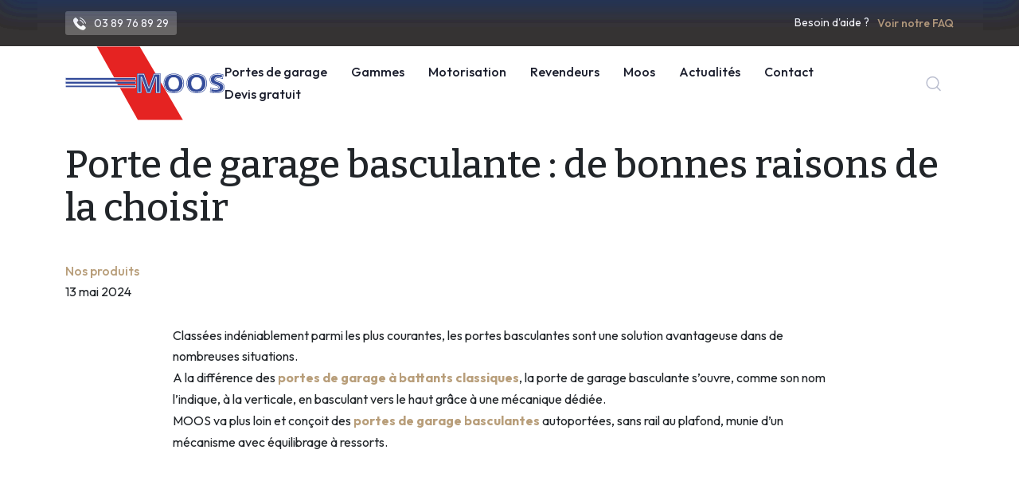

--- FILE ---
content_type: text/html; charset=UTF-8
request_url: https://www.moos.fr/nos-produits/choisir-porte-garage-basculante/
body_size: 37414
content:
<!doctype html><html lang="fr-FR"><head><script data-no-optimize="1">var litespeed_docref=sessionStorage.getItem("litespeed_docref");litespeed_docref&&(Object.defineProperty(document,"referrer",{get:function(){return litespeed_docref}}),sessionStorage.removeItem("litespeed_docref"));</script> <meta charset="utf-8"><meta name="viewport" content="width=device-width, initial-scale=1"> <script type="litespeed/javascript" data-src="https://ajax.googleapis.com/ajax/libs/jquery/3.6.4/jquery.min.js"></script> <meta name='robots' content='index, follow, max-image-preview:large, max-snippet:-1, max-video-preview:-1' /><title>Porte de garage basculante : de bonnes raisons de la choisir - Portes de garage MOOS</title><meta name="description" content="Déclinées dans un large éventail de modèles et designs, les portes de garage basculantes offrent de nombreux avantages." /><link rel="canonical" href="https://www.moos.fr/nos-produits/choisir-porte-garage-basculante/" /><meta property="og:locale" content="fr_FR" /><meta property="og:type" content="article" /><meta property="og:title" content="Porte de garage basculante : de bonnes raisons de la choisir - Portes de garage MOOS" /><meta property="og:description" content="Déclinées dans un large éventail de modèles et designs, les portes de garage basculantes offrent de nombreux avantages." /><meta property="og:url" content="https://www.moos.fr/nos-produits/choisir-porte-garage-basculante/" /><meta property="og:site_name" content="Portes de garage MOOS" /><meta property="article:publisher" content="https://www.facebook.com/MOOSportedegarage/" /><meta property="article:published_time" content="2024-05-13T07:38:15+00:00" /><meta property="article:modified_time" content="2025-04-30T09:17:44+00:00" /><meta property="og:image" content="https://www.moos.fr/wp-content/uploads/2023/08/logo.png" /><meta property="og:image:width" content="1042" /><meta property="og:image:height" content="483" /><meta property="og:image:type" content="image/png" /><meta name="author" content="Mickael Hamard" /><meta name="twitter:card" content="summary_large_image" /><meta name="twitter:label1" content="Écrit par" /><meta name="twitter:data1" content="Mickael Hamard" /><link rel="alternate" title="oEmbed (JSON)" type="application/json+oembed" href="https://www.moos.fr/wp-json/oembed/1.0/embed?url=https%3A%2F%2Fwww.moos.fr%2Fnos-produits%2Fchoisir-porte-garage-basculante%2F" /><link rel="alternate" title="oEmbed (XML)" type="text/xml+oembed" href="https://www.moos.fr/wp-json/oembed/1.0/embed?url=https%3A%2F%2Fwww.moos.fr%2Fnos-produits%2Fchoisir-porte-garage-basculante%2F&#038;format=xml" /><style>.lazyload,
			.lazyloading {
				max-width: 100%;
			}</style><style id='wp-img-auto-sizes-contain-inline-css'>img:is([sizes=auto i],[sizes^="auto," i]){contain-intrinsic-size:3000px 1500px}
/*# sourceURL=wp-img-auto-sizes-contain-inline-css */</style><link data-optimized="2" rel="stylesheet" href="https://www.moos.fr/wp-content/litespeed/css/277cdaeb6b76d6f1b3a8f0850a17f682.css?ver=4f241" /><style id='global-styles-inline-css'>:root{--wp--preset--aspect-ratio--square: 1;--wp--preset--aspect-ratio--4-3: 4/3;--wp--preset--aspect-ratio--3-4: 3/4;--wp--preset--aspect-ratio--3-2: 3/2;--wp--preset--aspect-ratio--2-3: 2/3;--wp--preset--aspect-ratio--16-9: 16/9;--wp--preset--aspect-ratio--9-16: 9/16;--wp--preset--color--black: #000000;--wp--preset--color--cyan-bluish-gray: #abb8c3;--wp--preset--color--white: #ffffff;--wp--preset--color--pale-pink: #f78da7;--wp--preset--color--vivid-red: #cf2e2e;--wp--preset--color--luminous-vivid-orange: #ff6900;--wp--preset--color--luminous-vivid-amber: #fcb900;--wp--preset--color--light-green-cyan: #7bdcb5;--wp--preset--color--vivid-green-cyan: #00d084;--wp--preset--color--pale-cyan-blue: #8ed1fc;--wp--preset--color--vivid-cyan-blue: #0693e3;--wp--preset--color--vivid-purple: #9b51e0;--wp--preset--color--main-color-1: #686666;--wp--preset--color--main-color-2: #353333;--wp--preset--color--main-color-3: #EFEEEE;--wp--preset--color--accent-color: #B89E7A;--wp--preset--color--gray-color-1: #1B1E2D;--wp--preset--color--gray-color-2: #4D5375;--wp--preset--color--gray-color-3: #8187A5;--wp--preset--color--gray-color-4: #BABECF;--wp--preset--color--gray-color-5: #DEE0EB;--wp--preset--color--gray-color-6: #F4F5F7;--wp--preset--color--success-color: #72C070;--wp--preset--color--warning-color: #EDCA4E;--wp--preset--color--error-color: #E05A62;--wp--preset--color--info-color: #5694F2;--wp--preset--gradient--vivid-cyan-blue-to-vivid-purple: linear-gradient(135deg,rgb(6,147,227) 0%,rgb(155,81,224) 100%);--wp--preset--gradient--light-green-cyan-to-vivid-green-cyan: linear-gradient(135deg,rgb(122,220,180) 0%,rgb(0,208,130) 100%);--wp--preset--gradient--luminous-vivid-amber-to-luminous-vivid-orange: linear-gradient(135deg,rgb(252,185,0) 0%,rgb(255,105,0) 100%);--wp--preset--gradient--luminous-vivid-orange-to-vivid-red: linear-gradient(135deg,rgb(255,105,0) 0%,rgb(207,46,46) 100%);--wp--preset--gradient--very-light-gray-to-cyan-bluish-gray: linear-gradient(135deg,rgb(238,238,238) 0%,rgb(169,184,195) 100%);--wp--preset--gradient--cool-to-warm-spectrum: linear-gradient(135deg,rgb(74,234,220) 0%,rgb(151,120,209) 20%,rgb(207,42,186) 40%,rgb(238,44,130) 60%,rgb(251,105,98) 80%,rgb(254,248,76) 100%);--wp--preset--gradient--blush-light-purple: linear-gradient(135deg,rgb(255,206,236) 0%,rgb(152,150,240) 100%);--wp--preset--gradient--blush-bordeaux: linear-gradient(135deg,rgb(254,205,165) 0%,rgb(254,45,45) 50%,rgb(107,0,62) 100%);--wp--preset--gradient--luminous-dusk: linear-gradient(135deg,rgb(255,203,112) 0%,rgb(199,81,192) 50%,rgb(65,88,208) 100%);--wp--preset--gradient--pale-ocean: linear-gradient(135deg,rgb(255,245,203) 0%,rgb(182,227,212) 50%,rgb(51,167,181) 100%);--wp--preset--gradient--electric-grass: linear-gradient(135deg,rgb(202,248,128) 0%,rgb(113,206,126) 100%);--wp--preset--gradient--midnight: linear-gradient(135deg,rgb(2,3,129) 0%,rgb(40,116,252) 100%);--wp--preset--font-size--small: 13px;--wp--preset--font-size--medium: 20px;--wp--preset--font-size--large: 36px;--wp--preset--font-size--x-large: 42px;--wp--preset--spacing--20: 0.44rem;--wp--preset--spacing--30: 0.67rem;--wp--preset--spacing--40: 1rem;--wp--preset--spacing--50: 1.5rem;--wp--preset--spacing--60: 2.25rem;--wp--preset--spacing--70: 3.38rem;--wp--preset--spacing--80: 5.06rem;--wp--preset--shadow--natural: 6px 6px 9px rgba(0, 0, 0, 0.2);--wp--preset--shadow--deep: 12px 12px 50px rgba(0, 0, 0, 0.4);--wp--preset--shadow--sharp: 6px 6px 0px rgba(0, 0, 0, 0.2);--wp--preset--shadow--outlined: 6px 6px 0px -3px rgb(255, 255, 255), 6px 6px rgb(0, 0, 0);--wp--preset--shadow--crisp: 6px 6px 0px rgb(0, 0, 0);}:where(body) { margin: 0; }.wp-site-blocks > .alignleft { float: left; margin-right: 2em; }.wp-site-blocks > .alignright { float: right; margin-left: 2em; }.wp-site-blocks > .aligncenter { justify-content: center; margin-left: auto; margin-right: auto; }:where(.is-layout-flex){gap: 0.5em;}:where(.is-layout-grid){gap: 0.5em;}.is-layout-flow > .alignleft{float: left;margin-inline-start: 0;margin-inline-end: 2em;}.is-layout-flow > .alignright{float: right;margin-inline-start: 2em;margin-inline-end: 0;}.is-layout-flow > .aligncenter{margin-left: auto !important;margin-right: auto !important;}.is-layout-constrained > .alignleft{float: left;margin-inline-start: 0;margin-inline-end: 2em;}.is-layout-constrained > .alignright{float: right;margin-inline-start: 2em;margin-inline-end: 0;}.is-layout-constrained > .aligncenter{margin-left: auto !important;margin-right: auto !important;}.is-layout-constrained > :where(:not(.alignleft):not(.alignright):not(.alignfull)){margin-left: auto !important;margin-right: auto !important;}body .is-layout-flex{display: flex;}.is-layout-flex{flex-wrap: wrap;align-items: center;}.is-layout-flex > :is(*, div){margin: 0;}body .is-layout-grid{display: grid;}.is-layout-grid > :is(*, div){margin: 0;}body{padding-top: 0px;padding-right: 0px;padding-bottom: 0px;padding-left: 0px;}a:where(:not(.wp-element-button)){text-decoration: underline;}:root :where(.wp-element-button, .wp-block-button__link){background-color: #32373c;border-width: 0;color: #fff;font-family: inherit;font-size: inherit;font-style: inherit;font-weight: inherit;letter-spacing: inherit;line-height: inherit;padding-top: calc(0.667em + 2px);padding-right: calc(1.333em + 2px);padding-bottom: calc(0.667em + 2px);padding-left: calc(1.333em + 2px);text-decoration: none;text-transform: inherit;}.has-black-color{color: var(--wp--preset--color--black) !important;}.has-cyan-bluish-gray-color{color: var(--wp--preset--color--cyan-bluish-gray) !important;}.has-white-color{color: var(--wp--preset--color--white) !important;}.has-pale-pink-color{color: var(--wp--preset--color--pale-pink) !important;}.has-vivid-red-color{color: var(--wp--preset--color--vivid-red) !important;}.has-luminous-vivid-orange-color{color: var(--wp--preset--color--luminous-vivid-orange) !important;}.has-luminous-vivid-amber-color{color: var(--wp--preset--color--luminous-vivid-amber) !important;}.has-light-green-cyan-color{color: var(--wp--preset--color--light-green-cyan) !important;}.has-vivid-green-cyan-color{color: var(--wp--preset--color--vivid-green-cyan) !important;}.has-pale-cyan-blue-color{color: var(--wp--preset--color--pale-cyan-blue) !important;}.has-vivid-cyan-blue-color{color: var(--wp--preset--color--vivid-cyan-blue) !important;}.has-vivid-purple-color{color: var(--wp--preset--color--vivid-purple) !important;}.has-main-color-1-color{color: var(--wp--preset--color--main-color-1) !important;}.has-main-color-2-color{color: var(--wp--preset--color--main-color-2) !important;}.has-main-color-3-color{color: var(--wp--preset--color--main-color-3) !important;}.has-accent-color-color{color: var(--wp--preset--color--accent-color) !important;}.has-gray-color-1-color{color: var(--wp--preset--color--gray-color-1) !important;}.has-gray-color-2-color{color: var(--wp--preset--color--gray-color-2) !important;}.has-gray-color-3-color{color: var(--wp--preset--color--gray-color-3) !important;}.has-gray-color-4-color{color: var(--wp--preset--color--gray-color-4) !important;}.has-gray-color-5-color{color: var(--wp--preset--color--gray-color-5) !important;}.has-gray-color-6-color{color: var(--wp--preset--color--gray-color-6) !important;}.has-success-color-color{color: var(--wp--preset--color--success-color) !important;}.has-warning-color-color{color: var(--wp--preset--color--warning-color) !important;}.has-error-color-color{color: var(--wp--preset--color--error-color) !important;}.has-info-color-color{color: var(--wp--preset--color--info-color) !important;}.has-black-background-color{background-color: var(--wp--preset--color--black) !important;}.has-cyan-bluish-gray-background-color{background-color: var(--wp--preset--color--cyan-bluish-gray) !important;}.has-white-background-color{background-color: var(--wp--preset--color--white) !important;}.has-pale-pink-background-color{background-color: var(--wp--preset--color--pale-pink) !important;}.has-vivid-red-background-color{background-color: var(--wp--preset--color--vivid-red) !important;}.has-luminous-vivid-orange-background-color{background-color: var(--wp--preset--color--luminous-vivid-orange) !important;}.has-luminous-vivid-amber-background-color{background-color: var(--wp--preset--color--luminous-vivid-amber) !important;}.has-light-green-cyan-background-color{background-color: var(--wp--preset--color--light-green-cyan) !important;}.has-vivid-green-cyan-background-color{background-color: var(--wp--preset--color--vivid-green-cyan) !important;}.has-pale-cyan-blue-background-color{background-color: var(--wp--preset--color--pale-cyan-blue) !important;}.has-vivid-cyan-blue-background-color{background-color: var(--wp--preset--color--vivid-cyan-blue) !important;}.has-vivid-purple-background-color{background-color: var(--wp--preset--color--vivid-purple) !important;}.has-main-color-1-background-color{background-color: var(--wp--preset--color--main-color-1) !important;}.has-main-color-2-background-color{background-color: var(--wp--preset--color--main-color-2) !important;}.has-main-color-3-background-color{background-color: var(--wp--preset--color--main-color-3) !important;}.has-accent-color-background-color{background-color: var(--wp--preset--color--accent-color) !important;}.has-gray-color-1-background-color{background-color: var(--wp--preset--color--gray-color-1) !important;}.has-gray-color-2-background-color{background-color: var(--wp--preset--color--gray-color-2) !important;}.has-gray-color-3-background-color{background-color: var(--wp--preset--color--gray-color-3) !important;}.has-gray-color-4-background-color{background-color: var(--wp--preset--color--gray-color-4) !important;}.has-gray-color-5-background-color{background-color: var(--wp--preset--color--gray-color-5) !important;}.has-gray-color-6-background-color{background-color: var(--wp--preset--color--gray-color-6) !important;}.has-success-color-background-color{background-color: var(--wp--preset--color--success-color) !important;}.has-warning-color-background-color{background-color: var(--wp--preset--color--warning-color) !important;}.has-error-color-background-color{background-color: var(--wp--preset--color--error-color) !important;}.has-info-color-background-color{background-color: var(--wp--preset--color--info-color) !important;}.has-black-border-color{border-color: var(--wp--preset--color--black) !important;}.has-cyan-bluish-gray-border-color{border-color: var(--wp--preset--color--cyan-bluish-gray) !important;}.has-white-border-color{border-color: var(--wp--preset--color--white) !important;}.has-pale-pink-border-color{border-color: var(--wp--preset--color--pale-pink) !important;}.has-vivid-red-border-color{border-color: var(--wp--preset--color--vivid-red) !important;}.has-luminous-vivid-orange-border-color{border-color: var(--wp--preset--color--luminous-vivid-orange) !important;}.has-luminous-vivid-amber-border-color{border-color: var(--wp--preset--color--luminous-vivid-amber) !important;}.has-light-green-cyan-border-color{border-color: var(--wp--preset--color--light-green-cyan) !important;}.has-vivid-green-cyan-border-color{border-color: var(--wp--preset--color--vivid-green-cyan) !important;}.has-pale-cyan-blue-border-color{border-color: var(--wp--preset--color--pale-cyan-blue) !important;}.has-vivid-cyan-blue-border-color{border-color: var(--wp--preset--color--vivid-cyan-blue) !important;}.has-vivid-purple-border-color{border-color: var(--wp--preset--color--vivid-purple) !important;}.has-main-color-1-border-color{border-color: var(--wp--preset--color--main-color-1) !important;}.has-main-color-2-border-color{border-color: var(--wp--preset--color--main-color-2) !important;}.has-main-color-3-border-color{border-color: var(--wp--preset--color--main-color-3) !important;}.has-accent-color-border-color{border-color: var(--wp--preset--color--accent-color) !important;}.has-gray-color-1-border-color{border-color: var(--wp--preset--color--gray-color-1) !important;}.has-gray-color-2-border-color{border-color: var(--wp--preset--color--gray-color-2) !important;}.has-gray-color-3-border-color{border-color: var(--wp--preset--color--gray-color-3) !important;}.has-gray-color-4-border-color{border-color: var(--wp--preset--color--gray-color-4) !important;}.has-gray-color-5-border-color{border-color: var(--wp--preset--color--gray-color-5) !important;}.has-gray-color-6-border-color{border-color: var(--wp--preset--color--gray-color-6) !important;}.has-success-color-border-color{border-color: var(--wp--preset--color--success-color) !important;}.has-warning-color-border-color{border-color: var(--wp--preset--color--warning-color) !important;}.has-error-color-border-color{border-color: var(--wp--preset--color--error-color) !important;}.has-info-color-border-color{border-color: var(--wp--preset--color--info-color) !important;}.has-vivid-cyan-blue-to-vivid-purple-gradient-background{background: var(--wp--preset--gradient--vivid-cyan-blue-to-vivid-purple) !important;}.has-light-green-cyan-to-vivid-green-cyan-gradient-background{background: var(--wp--preset--gradient--light-green-cyan-to-vivid-green-cyan) !important;}.has-luminous-vivid-amber-to-luminous-vivid-orange-gradient-background{background: var(--wp--preset--gradient--luminous-vivid-amber-to-luminous-vivid-orange) !important;}.has-luminous-vivid-orange-to-vivid-red-gradient-background{background: var(--wp--preset--gradient--luminous-vivid-orange-to-vivid-red) !important;}.has-very-light-gray-to-cyan-bluish-gray-gradient-background{background: var(--wp--preset--gradient--very-light-gray-to-cyan-bluish-gray) !important;}.has-cool-to-warm-spectrum-gradient-background{background: var(--wp--preset--gradient--cool-to-warm-spectrum) !important;}.has-blush-light-purple-gradient-background{background: var(--wp--preset--gradient--blush-light-purple) !important;}.has-blush-bordeaux-gradient-background{background: var(--wp--preset--gradient--blush-bordeaux) !important;}.has-luminous-dusk-gradient-background{background: var(--wp--preset--gradient--luminous-dusk) !important;}.has-pale-ocean-gradient-background{background: var(--wp--preset--gradient--pale-ocean) !important;}.has-electric-grass-gradient-background{background: var(--wp--preset--gradient--electric-grass) !important;}.has-midnight-gradient-background{background: var(--wp--preset--gradient--midnight) !important;}.has-small-font-size{font-size: var(--wp--preset--font-size--small) !important;}.has-medium-font-size{font-size: var(--wp--preset--font-size--medium) !important;}.has-large-font-size{font-size: var(--wp--preset--font-size--large) !important;}.has-x-large-font-size{font-size: var(--wp--preset--font-size--x-large) !important;}
/*# sourceURL=global-styles-inline-css */</style> <script type="litespeed/javascript" data-src="https://www.moos.fr/wp-includes/js/jquery/jquery.min.js" id="jquery-core-js"></script> <link rel="https://api.w.org/" href="https://www.moos.fr/wp-json/" /><link rel="alternate" title="JSON" type="application/json" href="https://www.moos.fr/wp-json/wp/v2/posts/4126" /><link rel="EditURI" type="application/rsd+xml" title="RSD" href="https://www.moos.fr/xmlrpc.php?rsd" /><meta name="generator" content="WordPress 6.9" /><link rel='shortlink' href='https://www.moos.fr/?p=4126' /> <script type="litespeed/javascript">document.documentElement.className=document.documentElement.className.replace('no-js','js')</script> <style>.no-js img.lazyload {
				display: none;
			}

			figure.wp-block-image img.lazyloading {
				min-width: 150px;
			}

			.lazyload,
			.lazyloading {
				--smush-placeholder-width: 100px;
				--smush-placeholder-aspect-ratio: 1/1;
				width: var(--smush-image-width, var(--smush-placeholder-width)) !important;
				aspect-ratio: var(--smush-image-aspect-ratio, var(--smush-placeholder-aspect-ratio)) !important;
			}

						.lazyload, .lazyloading {
				opacity: 0;
			}

			.lazyloaded {
				opacity: 1;
				transition: opacity 400ms;
				transition-delay: 0ms;
			}</style><style type="text/css" id="branda-admin-bar-logo">body #wpadminbar #wp-admin-bar-wp-logo > .ab-item {
	background-image: url(https://www.moos.fr/wp-content/uploads/2023/08/logo.png);
	background-repeat: no-repeat;
	background-position: 50%;
	background-size: 80%;
}
body #wpadminbar #wp-admin-bar-wp-logo > .ab-item .ab-icon:before {
	content: " ";
}</style><link rel="icon" href="https://www.moos.fr/wp-content/uploads/2023/05/cropped-moos-logo-32x32.png" sizes="32x32" /><link rel="icon" href="https://www.moos.fr/wp-content/uploads/2023/05/cropped-moos-logo-192x192.png" sizes="192x192" /><link rel="apple-touch-icon" href="https://www.moos.fr/wp-content/uploads/2023/05/cropped-moos-logo-180x180.png" /><meta name="msapplication-TileImage" content="https://www.moos.fr/wp-content/uploads/2023/05/cropped-moos-logo-270x270.png" /></head><body class="wp-singular post-template-default single single-post postid-4126 single-format-standard wp-embed-responsive wp-theme-moos choisir-porte-garage-basculante"> <script data-cookieconsent="ignore" type="litespeed/javascript">(function(window,document,dataLayerName,id){window[dataLayerName]=window[dataLayerName]||[],window[dataLayerName].push({start:(new Date).getTime(),event:"stg.start"});var scripts=document.getElementsByTagName('script')[0],tags=document.createElement('script');function stgCreateCookie(a,b,c){var d="";if(c){var e=new Date;e.setTime(e.getTime()+24*c*60*60*1e3),d=";expires="+e.toUTCString()}document.cookie=a+"="+b+d+";path=/"}
var isStgDebug=(window.location.href.match("stg_debug")||document.cookie.match("stg_debug"))&&!window.location.href.match("stg_disable_debug");stgCreateCookie("stg_debug",isStgDebug?1:"",isStgDebug?14:-1);var qP=[];dataLayerName!=="dataLayer"&&qP.push("data_layer_name="+dataLayerName),isStgDebug&&qP.push("stg_debug");var qPString=qP.length>0?("?"+qP.join("&")):"";tags.async=!0,tags.src="https://moos.containers.piwik.pro/"+id+".js"+qPString,scripts.parentNode.insertBefore(tags,scripts);!function(a,n,i){a[n]=a[n]||{};for(var c=0;c<i.length;c++)!function(i){a[n][i]=a[n][i]||{},a[n][i].api=a[n][i].api||function(){var a=[].slice.call(arguments,0);"string"==typeof a[0]&&window[dataLayerName].push({event:n+"."+i+":"+a[0],parameters:[].slice.call(arguments,1)})}}(i[c])}(window,"ppms",["tm","cm"]);})(window,document,'dataLayer','261cc107-a229-4695-9424-34b9a2e1d9e6')</script> <div id="app"><header class="banner"><div class="subheader main-bg2 white-color desktop"><div class="container"><div class="d-flex align-items-center justify-content-between">
<a href="tel:0389768929" class="telbutton main-bg1">
<svg width="16" height="17" viewBox="0 0 16 17" fill="none"
xmlns="http://www.w3.org/2000/svg">
<path
d="M13.238 10.9153C12.6714 10.354 11.9579 10.354 11.3966 10.9153C10.9664 11.3455 10.5362 11.7704 10.1113 12.2059C9.99586 12.3265 9.89618 12.3527 9.75454 12.2688C9.47649 12.1167 9.17746 11.996 8.90991 11.8281C7.66132 11.0412 6.6121 10.0287 5.68353 8.89553C5.22187 8.32895 4.81267 7.72564 4.52937 7.04364C4.47167 6.90724 4.48216 6.81281 4.59233 6.70264C5.02251 6.28819 5.4422 5.85801 5.86714 5.43307C6.45996 4.84026 6.45996 4.14252 5.86714 3.54446C5.53139 3.20346 5.19564 2.87295 4.85464 2.53195C4.50839 2.1857 4.16214 1.83421 3.81065 1.48797C3.24407 0.931875 2.53059 0.931875 1.96925 1.48797C1.53382 1.9129 1.11938 2.35358 0.673456 2.77327C0.264256 3.16149 0.0596564 3.63364 0.012441 4.18973C-0.0557589 5.09207 0.164579 5.94195 0.474102 6.77084C1.11413 8.48633 2.08467 10.013 3.25981 11.4137C4.84939 13.3023 6.7485 14.8027 8.96762 15.8782C9.96963 16.366 11.0031 16.7385 12.131 16.7962C12.9075 16.8382 13.579 16.6441 14.1193 16.0408C14.4866 15.6263 14.9063 15.2486 15.2945 14.8552C15.8715 14.2676 15.8768 13.5594 15.2997 12.977C14.6125 12.2845 13.92 11.5973 13.2275 10.9101L13.238 10.9153Z"
fill="white" />
<path
d="M15.9554 7.91963C14.5494 4.688 12.026 2.1751 8.84688 0.842578C8.57933 0.732409 8.2803 0.863563 8.17013 1.13636C8.05996 1.40916 8.19111 1.71869 8.45342 1.8341C11.386 3.0617 13.7153 5.3805 15.0111 8.36031C15.095 8.55966 15.2839 8.67508 15.4833 8.67508C15.5515 8.67508 15.6249 8.65934 15.6931 8.62786C15.9554 8.5072 16.0708 8.19243 15.9554 7.91963Z"
fill="white" />
<path
d="M8.18598 4.68281C9.96442 5.42776 11.3756 6.82848 12.1626 8.63315C12.2465 8.82202 12.4301 8.93743 12.619 8.93743C12.6872 8.93743 12.7554 8.92169 12.8236 8.89022C13.0754 8.7748 13.1908 8.47052 13.0754 8.20822C12.1835 6.16222 10.5782 4.56739 8.5637 3.72801C8.30664 3.62308 8.0181 3.74899 7.91318 4.0113C7.80826 4.27361 7.93416 4.57264 8.19123 4.68281H8.18598Z"
fill="white" />
</svg><p>03 89 76 89 29</p>
</a><div class="d-flex"><p>Besoin d'aide ?<div class="menu-surheader-container"><ul id="menu-surheader" class="menulink"><li id="menu-item-947" class="accent-color menu-item menu-item-type-post_type menu-item-object-page menu-item-947"><a href="https://www.moos.fr/aide-porte-garage/">Voir notre FAQ</a></li></ul></div></p></div></div></div></div><div class="white-bg"><div class="container"><div class="d-flex align-items-center justify-content-between">
<a class="brand" href="https://www.moos.fr/">
<svg width="250" viewBox="0 0 250 116" fill="none" xmlns="http://www.w3.org/2000/svg">
<g clip-path="url(#clip0_999_844)">
<path
d="M246.232 49.6295C244.222 48.8862 241.987 48.4529 239.752 48.4529C237.517 48.4529 234.729 49.2752 234.729 52.2579C234.729 57.0022 248.698 55.0033 248.698 64.1789C248.698 70.1789 243.174 72.453 236.739 72.453C233.269 72.453 231.717 72.0608 228.567 71.3935L229.161 66.453C231.351 67.4715 233.863 68.1388 236.374 68.1388C238.885 68.1388 242.035 67.0793 242.035 64.609C242.035 59.3934 228.066 61.5505 228.066 52.4919C228.066 46.3748 233.59 44.1387 239.203 44.1387C241.942 44.1387 244.498 44.4518 246.825 45.1192L246.232 49.6295Z"
fill="#354D9B" />
<path
d="M236.739 73.7467C233.396 73.7467 231.739 73.3924 228.986 72.8073L227.132 72.4151L228.081 64.5205L229.71 65.2796C231.913 66.3043 234.215 66.8452 236.374 66.8452C238.199 66.8452 240.733 66.0703 240.733 64.6122C240.733 63.3818 238.968 62.6955 236.06 61.715C232.139 60.3897 226.764 58.5774 226.764 52.4951C226.764 46.4128 231.529 42.845 239.203 42.845C242.111 42.845 244.797 43.193 247.184 43.8761L248.263 44.1829L247.311 51.4134L245.778 50.844C243.847 50.1292 241.761 49.7497 239.752 49.7497C238.634 49.7497 236.031 49.9932 236.031 52.2547C236.031 53.3016 238.164 54.0038 240.425 54.7471C244.466 56.0787 249.997 57.8973 249.997 64.1725C249.997 70.4478 245.041 73.7435 236.736 73.7435L236.739 73.7467ZM230.002 70.3687C232.386 70.8748 233.856 71.1531 236.739 71.1531C240.72 71.1531 247.397 70.2453 247.397 64.1757C247.397 60.0924 244.168 58.7134 239.609 57.2141C236.571 56.2147 233.428 55.1804 233.428 52.2579C233.428 49.1582 235.91 47.1561 239.752 47.1561C241.542 47.1561 243.381 47.4154 245.146 47.912L245.387 46.087C243.508 45.6569 241.431 45.4355 239.206 45.4355C236.247 45.4355 229.37 46.1218 229.37 52.4887C229.37 56.4139 232.351 57.7139 236.898 59.2511C240.063 60.3201 243.336 61.424 243.336 64.6059C243.336 67.7878 239.834 69.4325 236.374 69.4325C234.377 69.4325 232.288 69.0466 230.25 68.3033L230.002 70.3687Z"
fill="#354D9B" />
<path
d="M246.171 49.6295C244.162 48.8862 241.927 48.4529 239.692 48.4529C237.456 48.4529 234.669 49.2752 234.669 52.2579C234.669 57.0022 248.638 55.0033 248.638 64.1789C248.638 70.1789 243.114 72.453 236.679 72.453C233.209 72.453 231.656 72.0608 228.507 71.3935L229.101 66.453C231.291 67.4715 233.802 68.1388 236.314 68.1388C238.825 68.1388 241.974 67.0793 241.974 64.609C241.974 59.3934 228.005 61.5505 228.005 52.4919C228.005 46.3748 233.529 44.1387 239.142 44.1387C241.882 44.1387 244.438 44.4518 246.765 45.1192L246.171 49.6295Z"
fill="#354D9B" />
<path
d="M236.679 72.956C233.421 72.956 231.793 72.608 229.094 72.0324L227.948 71.7888L228.678 65.6971L229.313 65.9912C231.618 67.0635 234.04 67.6296 236.314 67.6296C238.307 67.6296 241.466 66.8104 241.466 64.6059C241.466 62.7176 239.05 61.9016 236.256 60.959C232.355 59.6401 227.5 58.0017 227.5 52.4888C227.5 45.9573 233.517 43.6294 239.145 43.6294C241.981 43.6294 244.59 43.9647 246.908 44.6289L247.327 44.7491L246.593 50.319L245.997 50.0976C243.977 49.348 241.796 48.9526 239.692 48.9526C238.631 48.9526 235.177 49.1898 235.177 52.2515C235.177 53.8709 237.466 54.6237 240.117 55.4967C244.139 56.8219 249.146 58.4698 249.146 64.1726C249.146 69.8753 244.603 72.9528 236.679 72.9528V72.956ZM229.066 70.9918L229.307 71.0424C232.028 71.6244 233.526 71.9438 236.679 71.9438C240.123 71.9438 248.13 71.1879 248.13 64.1757C248.13 59.2036 243.704 57.7455 239.799 56.4614C236.901 55.5062 234.164 54.6079 234.164 52.2547C234.164 49.076 237.022 47.9437 239.695 47.9437C241.711 47.9437 243.793 48.2884 245.755 48.94L246.209 45.4861C244.089 44.9262 241.714 44.6416 239.145 44.6416C236.577 44.6416 228.516 45.2077 228.516 52.4888C228.516 57.2774 232.802 58.7229 236.583 60.0007C239.618 61.0255 242.485 61.9933 242.485 64.6059C242.485 67.5664 238.796 68.6417 236.317 68.6417C234.107 68.6417 231.77 68.142 229.526 67.19L229.069 70.9918H229.066Z"
fill="white" />
<path d="M114.082 115.538L49.3866 0.458862H116.771L184.759 115.538H114.082Z"
fill="#E52322" />
<path
d="M109.609 65.0329C109.472 65.0329 109.323 65.0329 109.158 65.0297C108.945 65.0297 108.704 65.0234 108.431 65.0234H2.03819C1.04449 65.0234 0.587324 65.0234 0.285721 64.7197C-0.0031823 64.4287 -7.51764e-06 64.0049 0.00634201 63.2363C0.00634201 62.8157 0.0253906 62.3918 0.0444392 61.9743L0.0761868 61.0729L0.387314 61.0539C0.619072 61.0413 0.854004 61.0223 1.08894 61.0065C1.62865 60.9685 2.18423 60.9274 2.73981 60.9274C20.3471 60.9211 37.9575 60.9211 55.5647 60.9211H108.986C109.199 60.9211 109.383 60.9147 109.548 60.9116C110.129 60.8958 110.507 60.8863 110.78 61.1551C111.056 61.4271 111.095 61.8541 111.082 62.7714C111.075 63.0149 111.079 63.23 111.079 63.4166C111.079 64.1093 111.079 64.492 110.809 64.7577C110.574 64.9917 110.244 65.0297 109.615 65.0297L109.609 65.0329ZM108.431 64.3433C108.707 64.3433 108.952 64.3433 109.167 64.3497C109.713 64.356 110.237 64.3623 110.323 64.2801C110.39 64.2137 110.39 63.812 110.39 63.4229C110.39 63.2332 110.39 63.0149 110.393 62.7651C110.399 62.4646 110.409 61.7561 110.294 61.6422C110.228 61.579 109.888 61.5884 109.561 61.5948C109.39 61.6011 109.199 61.6043 108.98 61.6043H55.5584C37.9511 61.6043 20.3407 61.6043 2.73346 61.6106C2.20328 61.6106 1.65722 61.6485 1.13338 61.6865C1.00004 61.696 0.866703 61.7055 0.733363 61.715L0.720664 62.0028C0.70479 62.414 0.688916 62.8283 0.685742 63.2426C0.682567 63.7297 0.676217 64.1536 0.765111 64.2421C0.869878 64.3465 1.38419 64.3465 2.03502 64.3465H108.431V64.3433Z"
fill="white" />
<path
d="M55.2568 53.0296H2.28266C2.03185 53.0296 1.78422 53.0296 1.53342 53.0296C0.244463 53.017 0.34923 53.1909 0.34288 52.0396V50.0533C0.34288 49.7686 0.438123 49.5789 0.857192 49.6042C1.20324 49.6263 1.55247 49.6073 1.90169 49.6073H109.047C109.244 49.6073 109.447 49.6042 109.644 49.6073C110.647 49.6263 110.717 49.6833 110.733 50.5372C110.742 51.116 110.752 51.698 110.726 52.2768C110.704 52.8968 110.58 52.9948 109.872 53.0264C109.526 53.0391 109.174 53.0264 108.825 53.0264H55.2568V53.0296Z"
fill="#344C9B" />
<path
d="M109.469 53.3744C109.361 53.3744 109.253 53.3744 109.145 53.3744H108.825H1.53024C1.36197 53.3744 1.21911 53.3744 1.09529 53.3744C0.657176 53.3807 0.390496 53.3807 0.196835 53.1878C0 52.9917 0 52.7355 0 52.2737V50.0533C0 49.9553 0 49.6579 0.219059 49.4524C0.371447 49.3069 0.587331 49.2436 0.876235 49.2657C1.10799 49.2816 1.33975 49.2752 1.56833 49.2721H1.89851L109.237 49.2689C109.374 49.2689 109.51 49.2689 109.647 49.2689C110.764 49.2911 111.05 49.4429 111.069 50.5309C111.079 51.1161 111.088 51.7044 111.063 52.2895C111.031 53.1688 110.672 53.3333 109.885 53.3649C109.745 53.3712 109.609 53.3712 109.469 53.3712V53.3744ZM2.28266 52.6912H109.148C109.387 52.6943 109.621 52.6975 109.856 52.6912C110.197 52.6764 110.372 52.5351 110.38 52.2674C110.402 51.6949 110.396 51.1192 110.383 50.5467C110.383 50.4202 110.374 50.0786 110.326 50.0217C110.26 49.9648 109.815 49.9553 109.628 49.9521C109.498 49.9521 109.364 49.9521 109.237 49.9521H109.037L1.57151 49.9553C1.32388 49.9584 1.07307 49.9616 0.825439 49.9489C0.736545 49.9426 0.695273 49.9521 0.6794 49.9584C0.6794 49.9648 0.676225 49.9964 0.676225 50.0596V52.28C0.676225 52.4381 0.676225 52.6026 0.685749 52.6912C0.771468 52.6975 0.927031 52.6975 1.08259 52.6975C1.20959 52.6975 1.35562 52.6975 1.53024 52.6975H2.0255H2.27631L2.28266 52.6912Z"
fill="white" />
<path
d="M0.0381012 55.5315C7.69881 55.5283 15.3595 55.5252 23.0202 55.522H108.821C110.52 55.522 110.526 55.522 110.514 56.9611C110.514 57.5273 110.466 58.2231 110.437 58.7924C109.752 58.8304 109.053 58.7671 108.374 58.7671C72.8069 58.7735 37.2463 58.7735 1.67945 58.7735C1.13022 58.7735 0.587335 58.7671 0.0381012 58.764V55.5346V55.5315Z"
fill="#304999" />
<path
d="M170.444 43.3353C180.403 43.3353 185.99 49.4618 185.99 58.1883C185.99 66.9148 180.489 73.2121 170.444 73.2121C160.399 73.2121 154.9 67.0445 154.9 58.1883C154.9 49.3322 160.354 43.3353 170.444 43.3353ZM170.444 70.4509C176.945 70.5458 180.781 64.8241 181.089 58.4888C181.406 51.9605 176.942 45.8783 170.625 45.8783C164.307 45.8783 159.592 51.3121 160.034 58.2959C160.361 63.4988 161.364 70.3212 170.44 70.4509H170.444Z"
fill="white" />
<path
d="M170.444 73.6739C160.57 73.6739 154.436 67.7403 154.436 58.1883C154.436 48.6363 160.57 42.8703 170.444 42.8703C180.317 42.8703 186.457 48.7407 186.457 58.1883C186.457 67.6359 180.32 73.6739 170.444 73.6739ZM170.444 43.7971C161.002 43.7971 155.367 49.1772 155.367 58.1883C155.367 67.1995 161.002 72.7472 170.444 72.7472C179.885 72.7472 185.527 67.1678 185.527 58.1883C185.527 49.2088 179.749 43.7971 170.444 43.7971ZM170.609 70.9159C170.552 70.9159 170.494 70.9159 170.437 70.9159C160.357 70.7704 159.827 62.3665 159.573 58.3275C159.338 54.6237 160.481 51.2331 162.792 48.7818C164.837 46.6121 167.621 45.4165 170.628 45.4165C173.396 45.4165 176.018 46.5678 178.015 48.6553C180.409 51.1572 181.733 54.842 181.555 58.5141C181.263 64.5141 177.711 70.919 170.609 70.919V70.9159ZM170.45 69.9891C170.501 69.9891 170.555 69.9891 170.605 69.9891C177.101 69.9891 180.352 64.0365 180.625 58.4667C180.79 55.0444 179.561 51.6158 177.342 49.2942C175.498 47.3648 173.174 46.3432 170.628 46.3432C167.878 46.3432 165.339 47.4344 163.472 49.4144C161.338 51.679 160.284 54.823 160.503 58.2674C160.884 64.2864 162.351 69.8721 170.453 69.9891H170.45Z"
fill="#354D9B" />
<path
d="M170.209 44.9326C179.054 44.9326 184.019 50.3728 184.019 58.1282C184.019 65.8837 179.133 71.4694 170.209 71.4694C161.284 71.4694 156.398 65.9944 156.398 58.1282C156.398 50.2621 161.243 44.9326 170.209 44.9326ZM170.209 67.4272C175.984 67.4272 178.123 62.7587 178.123 58.1282C178.123 53.4977 175.822 48.9779 170.209 48.9779C164.596 48.9779 162.294 53.6084 162.294 58.1282C162.294 62.648 164.434 67.4272 170.209 67.4272Z"
fill="#354D9B" />
<path
d="M170.209 44.9326C179.05 44.9326 184.019 50.3728 184.019 58.1251C184.019 65.8774 179.133 71.4694 170.209 71.4694C161.284 71.4694 156.398 65.9944 156.398 58.1251C156.398 50.2557 161.243 44.9326 170.209 44.9326ZM170.209 67.4272C175.984 67.4272 178.126 62.7587 178.126 58.1251C178.126 53.4914 175.822 48.9748 170.209 48.9748C164.596 48.9748 162.297 53.6053 162.297 58.1251C162.297 62.6449 164.437 67.4272 170.209 67.4272Z"
fill="#354D9B" />
<path
d="M206.449 43.3353C216.401 43.3353 221.992 49.4618 221.992 58.1883C221.992 66.9148 216.487 73.2121 206.449 73.2121C196.41 73.2121 190.899 67.0445 190.899 58.1883C190.899 49.3322 196.356 43.3353 206.449 43.3353ZM206.449 70.4509C212.947 70.5458 216.782 64.8241 217.09 58.4888C217.405 51.9605 212.944 45.8783 206.63 45.8783C200.315 45.8783 195.597 51.3121 196.039 58.2959C196.366 63.4988 197.369 70.3212 206.449 70.4509Z"
fill="white" />
<path
d="M206.452 73.6739C196.575 73.6739 190.438 67.7403 190.438 58.1883C190.438 48.6363 196.575 42.8703 206.452 42.8703C216.328 42.8703 222.462 48.7407 222.462 58.1883C222.462 67.6359 216.328 73.6739 206.452 73.6739ZM206.452 43.7971C197.007 43.7971 191.368 49.1772 191.368 58.1883C191.368 67.1995 197.007 72.7472 206.452 72.7472C215.897 72.7472 221.532 67.1678 221.532 58.1883C221.532 49.2088 215.754 43.7971 206.452 43.7971ZM206.617 70.9159C206.56 70.9159 206.503 70.9159 206.445 70.9159C196.362 70.7704 195.832 62.3665 195.578 58.3275C195.343 54.6237 196.486 51.2331 198.794 48.7818C200.839 46.6121 203.623 45.4165 206.63 45.4165C209.398 45.4165 212.02 46.5646 214.017 48.6521C216.411 51.154 217.735 54.8388 217.557 58.5109C217.265 64.511 213.716 70.9159 206.617 70.9159ZM206.458 69.9891C206.509 69.9891 206.563 69.9891 206.614 69.9891C213.106 69.9891 216.357 64.0365 216.63 58.4667C216.795 55.0444 215.567 51.6126 213.344 49.291C211.5 47.3617 209.179 46.3432 206.63 46.3432C203.88 46.3432 201.337 47.4344 199.47 49.4144C197.337 51.679 196.283 54.823 196.502 58.2674C196.883 64.2864 198.353 69.8721 206.455 69.9891H206.458Z"
fill="#354D9B" />
<path
d="M206.21 44.9326C215.055 44.9326 220.021 50.3728 220.021 58.1282C220.021 65.8837 215.135 71.4694 206.21 71.4694C197.286 71.4694 192.4 65.9944 192.4 58.1282C192.4 50.2621 197.245 44.9326 206.21 44.9326ZM206.21 67.4272C211.985 67.4272 214.125 62.7587 214.125 58.1282C214.125 53.4977 211.823 48.9779 206.21 48.9779C200.597 48.9779 198.296 53.6084 198.296 58.1282C198.296 62.648 200.436 67.4272 206.21 67.4272Z"
fill="#354D9B" />
<path
d="M206.214 44.9326C215.052 44.9326 220.018 50.3728 220.018 58.1251C220.018 65.8774 215.135 71.4694 206.214 71.4694C197.293 71.4694 192.407 65.9944 192.407 58.1251C192.407 50.2557 197.248 44.9326 206.214 44.9326ZM206.214 67.4272C211.985 67.4272 214.125 62.7587 214.125 58.1251C214.125 53.4914 211.823 48.9748 206.214 48.9748C200.604 48.9748 198.299 53.6053 198.299 58.1251C198.299 62.6449 200.439 67.4272 206.214 67.4272Z"
fill="#354D9B" />
<path
d="M141.715 73.5759V52.7544L134.264 73.5759H127.629L120.038 52.6943V73.5759H112.542V42.709H124.146L131.327 63.1731L138.693 42.709H149.719V73.5759H141.718H141.715Z"
fill="#344C9B" />
<path
d="M113.771 43.9394V72.3487H118.806V48.4655H119.809L128.489 72.3487H133.394L141.944 48.4655H142.947V72.3487H148.481V43.9394H139.556L131.819 65.4377H130.813L123.27 43.9394H113.771Z"
fill="#354D9B" />
<path
d="M148.947 72.8136H142.48V48.9273H142.271L133.721 72.8136H128.162L119.482 48.9273H119.27V72.8136H113.307V43.4776H123.6L131.143 64.9759H131.492L139.229 43.4776H148.947V72.8136ZM143.41 71.8869H148.017V44.4044H139.883L132.146 65.9027H130.483L122.94 44.4044H114.238V71.8869H118.339V48.0006H120.136L128.816 71.8869H133.067L141.617 48.0006H143.414V71.8869H143.41Z"
fill="white" />
<path
d="M55.2568 53.0296H2.28266C2.03185 53.0296 1.78422 53.0296 1.53342 53.0296C0.244463 53.017 0.34923 53.1909 0.34288 52.0396V50.0533C0.34288 49.7686 0.438123 49.5789 0.857192 49.6042C1.20324 49.6263 1.55247 49.6073 1.90169 49.6073H109.047C109.244 49.6073 109.447 49.6042 109.644 49.6073C110.647 49.6263 110.717 49.6833 110.733 50.5372C110.742 51.116 110.752 51.698 110.726 52.2768C110.704 52.8968 110.58 52.9948 109.872 53.0264C109.526 53.0391 109.174 53.0264 108.825 53.0264H55.2568V53.0296Z"
fill="#354D9B" />
<path
d="M109.469 53.3744C109.361 53.3744 109.253 53.3744 109.145 53.3744H108.825H1.53024C1.36197 53.3744 1.21911 53.3744 1.09529 53.3744C0.657176 53.3807 0.390496 53.3807 0.196835 53.1878C0 52.9917 0 52.7355 0 52.2737V50.0533C0 49.9553 0 49.6579 0.219059 49.4524C0.371447 49.3069 0.587331 49.2436 0.876235 49.2657C1.10799 49.2816 1.33975 49.2752 1.56833 49.2721H1.89851L109.237 49.2689C109.374 49.2689 109.51 49.2689 109.647 49.2689C110.764 49.2911 111.05 49.4429 111.069 50.5309C111.079 51.1161 111.088 51.7044 111.063 52.2895C111.031 53.1688 110.672 53.3333 109.885 53.3649C109.745 53.3712 109.609 53.3712 109.469 53.3712V53.3744ZM2.28266 52.6912H109.148C109.387 52.6943 109.621 52.6975 109.856 52.6912C110.197 52.6764 110.372 52.5351 110.38 52.2674C110.402 51.6949 110.396 51.1192 110.383 50.5467C110.383 50.4202 110.374 50.0786 110.326 50.0217C110.26 49.9648 109.815 49.9553 109.628 49.9521C109.498 49.9521 109.364 49.9521 109.237 49.9521H109.037L1.57151 49.9553C1.32388 49.9584 1.07307 49.9616 0.825439 49.9489C0.736545 49.9426 0.695273 49.9521 0.6794 49.9584C0.6794 49.9648 0.676225 49.9964 0.676225 50.0596V52.28C0.676225 52.4381 0.676225 52.6026 0.685749 52.6912C0.771468 52.6975 0.927031 52.6975 1.08259 52.6975C1.20959 52.6975 1.35562 52.6975 1.53024 52.6975H2.0255H2.27631L2.28266 52.6912Z"
fill="white" />
<path
d="M55.2568 58.9095H2.28266C2.03185 58.9095 1.78422 58.9095 1.53342 58.9095C0.244463 58.8968 0.34923 59.0708 0.34288 57.9195V55.9332C0.34288 55.6485 0.438123 55.4587 0.857192 55.484C1.20324 55.5062 1.55247 55.4872 1.90169 55.4872H109.047C109.244 55.4872 109.447 55.484 109.644 55.4872C110.647 55.5062 110.717 55.5631 110.733 56.4171C110.742 56.9959 110.752 57.5779 110.726 58.1567C110.704 58.7766 110.58 58.8747 109.872 58.9063C109.526 58.9189 109.174 58.9063 108.825 58.9063H55.2568V58.9095Z"
fill="#354D9B" />
<path
d="M109.469 59.2542C109.361 59.2542 109.253 59.2542 109.145 59.2542H108.825H1.53024C1.36197 59.2542 1.21911 59.2542 1.09529 59.2542C0.657176 59.2605 0.390496 59.2605 0.196835 59.0676C0 58.8715 0 58.6153 0 58.1535V55.9332C0 55.8351 0 55.5378 0.219059 55.3322C0.371447 55.1867 0.587331 55.1235 0.876235 55.1456C1.10799 55.1614 1.33975 55.1551 1.56833 55.1519H1.89851L109.237 55.1488C109.374 55.1488 109.51 55.1488 109.647 55.1488C110.764 55.1709 111.05 55.3227 111.069 56.4108C111.079 56.9959 111.088 57.5842 111.063 58.1693C111.031 59.0486 110.672 59.2131 109.885 59.2447C109.745 59.2511 109.609 59.2511 109.469 59.2511V59.2542ZM2.28266 58.571H109.148C109.387 58.5742 109.621 58.5774 109.856 58.571C110.197 58.5563 110.372 58.415 110.38 58.1472C110.402 57.5747 110.396 56.9991 110.383 56.4266C110.383 56.3001 110.374 55.9585 110.326 55.9015C110.26 55.8446 109.815 55.8351 109.628 55.8319C109.498 55.8319 109.364 55.8319 109.237 55.8319H109.037L1.57151 55.8351C1.32388 55.8383 1.07307 55.8414 0.825439 55.8288C0.736545 55.8225 0.695273 55.8319 0.6794 55.8383C0.6794 55.8446 0.676225 55.8762 0.676225 55.9395V58.1598C0.676225 58.318 0.676225 58.4825 0.685749 58.571C0.771468 58.5774 0.927031 58.5774 1.08259 58.5774C1.20959 58.5774 1.35562 58.5774 1.53024 58.5774H2.0255H2.27631L2.28266 58.571Z"
fill="white" />
<path
d="M55.2568 64.6818H2.28266C2.03185 64.6818 1.78422 64.6818 1.53342 64.6818C0.244463 64.6691 0.34923 64.8431 0.34288 63.6918V61.7055C0.34288 61.4208 0.438123 61.231 0.857192 61.2563C1.20324 61.2785 1.55247 61.2595 1.90169 61.2595H109.047C109.244 61.2595 109.447 61.2563 109.644 61.2595C110.647 61.2785 110.717 61.3354 110.733 62.1894C110.742 62.7682 110.752 63.3502 110.726 63.929C110.704 64.5489 110.58 64.647 109.872 64.6786C109.526 64.6913 109.174 64.6786 108.825 64.6786H55.2568V64.6818Z"
fill="#354D9B" />
<path
d="M109.469 65.0265C109.361 65.0265 109.253 65.0265 109.145 65.0265H108.825H1.53024C1.36197 65.0265 1.21911 65.0265 1.09529 65.0265C0.657176 65.0329 0.390496 65.0329 0.196835 64.8399C0 64.6438 0 64.3876 0 63.9258V61.7055C0 61.6074 0 61.3101 0.219059 61.1045C0.371447 60.959 0.587331 60.8958 0.876235 60.9179C1.10799 60.9337 1.33975 60.9274 1.56833 60.9242H1.89851L109.237 60.9211C109.374 60.9211 109.51 60.9211 109.647 60.9211C110.764 60.9432 111.05 61.095 111.069 62.1831C111.079 62.7682 111.088 63.3565 111.063 63.9417C111.031 64.821 110.672 64.9854 109.885 65.0171C109.745 65.0234 109.609 65.0234 109.469 65.0234V65.0265ZM2.28266 64.3434H109.148C109.387 64.3465 109.621 64.3497 109.856 64.3434C110.197 64.3286 110.372 64.1873 110.38 63.9195C110.402 63.347 110.396 62.7714 110.383 62.1989C110.383 62.0724 110.374 61.7308 110.326 61.6739C110.26 61.6169 109.815 61.6074 109.628 61.6043C109.498 61.6043 109.364 61.6043 109.237 61.6043H109.037L1.57151 61.6074C1.32388 61.6106 1.07307 61.6138 0.825439 61.6011C0.736545 61.5948 0.695273 61.6043 0.6794 61.6106C0.6794 61.6169 0.676225 61.6486 0.676225 61.7118V63.9322C0.676225 64.0903 0.676225 64.2548 0.685749 64.3434C0.771468 64.3497 0.927031 64.3497 1.08259 64.3497C1.20959 64.3497 1.35562 64.3497 1.53024 64.3497H2.0255H2.27631L2.28266 64.3434Z"
fill="white" />
<path
d="M112.403 55.2531C101.862 55.2531 91.3158 55.2278 80.7755 55.2784C79.5533 55.2784 78.5246 54.8325 78.3087 53.3744H79.6834C90.5379 53.3744 101.396 53.3744 112.253 53.3744L112.403 55.2531Z"
fill="#E42422" />
<path
d="M112.164 61.0096C101.624 61.0096 94.5191 60.9843 83.9789 61.0349C82.7566 61.0349 81.728 60.589 81.5121 59.1309H82.8868C93.7413 59.1309 101.158 59.1309 112.015 59.1309L112.164 61.0096Z"
fill="#E42422" />
<path
d="M170.209 67.9048C164.021 67.9048 161.815 62.8505 161.815 58.1251C161.815 53.6843 164.011 48.4972 170.209 48.4972C176.406 48.4972 178.606 53.6843 178.606 58.1251C178.606 62.8536 176.399 67.9048 170.209 67.9048ZM170.209 49.4555C164.726 49.4555 162.78 54.124 162.78 58.1251C162.78 60.1936 163.316 66.9464 170.209 66.9464C177.101 66.9464 177.644 60.1936 177.644 58.1251C177.644 54.1271 175.698 49.4555 170.209 49.4555Z"
fill="white" />
<path
d="M206.207 67.9048C200.02 67.9048 197.813 62.8505 197.813 58.1251C197.813 53.6843 200.01 48.4972 206.207 48.4972C212.404 48.4972 214.605 53.6843 214.605 58.1251C214.605 62.8536 212.398 67.9048 206.207 67.9048ZM206.207 49.4555C200.724 49.4555 198.778 54.124 198.778 58.1251C198.778 60.1936 199.315 66.9464 206.207 66.9464C213.1 66.9464 213.643 60.1936 213.643 58.1251C213.643 54.1271 211.696 49.4555 206.207 49.4555Z"
fill="white" />
</g>
<defs>
<clipPath id="clip0_999_844">
<rect width="250" height="115.079" fill="white"
transform="translate(0 0.458862)" />
</clipPath>
</defs>
</svg>
</a><div class="d-flex align-items-center"><nav class="nav-primary" aria-label="Header Gigamenu"><div class="mobile"><div class='subheader mobile main-bg2 white-color'><div class='container'><div class='d-flex align-items-center justify-content-between'>
<a href='tel:0389768929' class='telbutton main-bg1'>
<svg width='16' height='17' viewBox='0 0 16 17' fill='none'
xmlns='http://www.w3.org/2000/svg'>
<path
d='M13.238 10.9153C12.6714 10.354 11.9579 10.354 11.3966 10.9153C10.9664 11.3455 10.5362 11.7704 10.1113 12.2059C9.99586 12.3265 9.89618 12.3527 9.75454 12.2688C9.47649 12.1167 9.17746 11.996 8.90991 11.8281C7.66132 11.0412 6.6121 10.0287 5.68353 8.89553C5.22187 8.32895 4.81267 7.72564 4.52937 7.04364C4.47167 6.90724 4.48216 6.81281 4.59233 6.70264C5.02251 6.28819 5.4422 5.85801 5.86714 5.43307C6.45996 4.84026 6.45996 4.14252 5.86714 3.54446C5.53139 3.20346 5.19564 2.87295 4.85464 2.53195C4.50839 2.1857 4.16214 1.83421 3.81065 1.48797C3.24407 0.931875 2.53059 0.931875 1.96925 1.48797C1.53382 1.9129 1.11938 2.35358 0.673456 2.77327C0.264256 3.16149 0.0596564 3.63364 0.012441 4.18973C-0.0557589 5.09207 0.164579 5.94195 0.474102 6.77084C1.11413 8.48633 2.08467 10.013 3.25981 11.4137C4.84939 13.3023 6.7485 14.8027 8.96762 15.8782C9.96963 16.366 11.0031 16.7385 12.131 16.7962C12.9075 16.8382 13.579 16.6441 14.1193 16.0408C14.4866 15.6263 14.9063 15.2486 15.2945 14.8552C15.8715 14.2676 15.8768 13.5594 15.2997 12.977C14.6125 12.2845 13.92 11.5973 13.2275 10.9101L13.238 10.9153Z'
fill='white' />
<path
d='M15.9554 7.91963C14.5494 4.688 12.026 2.1751 8.84688 0.842578C8.57933 0.732409 8.2803 0.863563 8.17013 1.13636C8.05996 1.40916 8.19111 1.71869 8.45342 1.8341C11.386 3.0617 13.7153 5.3805 15.0111 8.36031C15.095 8.55966 15.2839 8.67508 15.4833 8.67508C15.5515 8.67508 15.6249 8.65934 15.6931 8.62786C15.9554 8.5072 16.0708 8.19243 15.9554 7.91963Z'
fill='white' />
<path
d='M8.18598 4.68281C9.96442 5.42776 11.3756 6.82848 12.1626 8.63315C12.2465 8.82202 12.4301 8.93743 12.619 8.93743C12.6872 8.93743 12.7554 8.92169 12.8236 8.89022C13.0754 8.7748 13.1908 8.47052 13.0754 8.20822C12.1835 6.16222 10.5782 4.56739 8.5637 3.72801C8.30664 3.62308 8.0181 3.74899 7.91318 4.0113C7.80826 4.27361 7.93416 4.57264 8.19123 4.68281H8.18598Z'
fill='white' />
</svg><p>03 89 76 89 29</p>
</a><div><p>Besoin d'aide ?<br><div class="menu-surheader-container"><ul id="menu-surheader-1" class="menulink"><li class="accent-color menu-item menu-item-type-post_type menu-item-object-page menu-item-947"><a href="https://www.moos.fr/aide-porte-garage/">Voir notre FAQ</a></li></ul></div></p></div></div></div></div>
<a class="brand" href="https://www.moos.fr/">
<svg width="170" viewBox="0 0 250 116" fill="none"
xmlns="http://www.w3.org/2000/svg">
<g clip-path="url(#clip0_999_844)">
<path
d="M246.232 49.6295C244.222 48.8862 241.987 48.4529 239.752 48.4529C237.517 48.4529 234.729 49.2752 234.729 52.2579C234.729 57.0022 248.698 55.0033 248.698 64.1789C248.698 70.1789 243.174 72.453 236.739 72.453C233.269 72.453 231.717 72.0608 228.567 71.3935L229.161 66.453C231.351 67.4715 233.863 68.1388 236.374 68.1388C238.885 68.1388 242.035 67.0793 242.035 64.609C242.035 59.3934 228.066 61.5505 228.066 52.4919C228.066 46.3748 233.59 44.1387 239.203 44.1387C241.942 44.1387 244.498 44.4518 246.825 45.1192L246.232 49.6295Z"
fill="#354D9B" />
<path
d="M236.739 73.7467C233.396 73.7467 231.739 73.3924 228.986 72.8073L227.132 72.4151L228.081 64.5205L229.71 65.2796C231.913 66.3043 234.215 66.8452 236.374 66.8452C238.199 66.8452 240.733 66.0703 240.733 64.6122C240.733 63.3818 238.968 62.6955 236.06 61.715C232.139 60.3897 226.764 58.5774 226.764 52.4951C226.764 46.4128 231.529 42.845 239.203 42.845C242.111 42.845 244.797 43.193 247.184 43.8761L248.263 44.1829L247.311 51.4134L245.778 50.844C243.847 50.1292 241.761 49.7497 239.752 49.7497C238.634 49.7497 236.031 49.9932 236.031 52.2547C236.031 53.3016 238.164 54.0038 240.425 54.7471C244.466 56.0787 249.997 57.8973 249.997 64.1725C249.997 70.4478 245.041 73.7435 236.736 73.7435L236.739 73.7467ZM230.002 70.3687C232.386 70.8748 233.856 71.1531 236.739 71.1531C240.72 71.1531 247.397 70.2453 247.397 64.1757C247.397 60.0924 244.168 58.7134 239.609 57.2141C236.571 56.2147 233.428 55.1804 233.428 52.2579C233.428 49.1582 235.91 47.1561 239.752 47.1561C241.542 47.1561 243.381 47.4154 245.146 47.912L245.387 46.087C243.508 45.6569 241.431 45.4355 239.206 45.4355C236.247 45.4355 229.37 46.1218 229.37 52.4887C229.37 56.4139 232.351 57.7139 236.898 59.2511C240.063 60.3201 243.336 61.424 243.336 64.6059C243.336 67.7878 239.834 69.4325 236.374 69.4325C234.377 69.4325 232.288 69.0466 230.25 68.3033L230.002 70.3687Z"
fill="#354D9B" />
<path
d="M246.171 49.6295C244.162 48.8862 241.927 48.4529 239.692 48.4529C237.456 48.4529 234.669 49.2752 234.669 52.2579C234.669 57.0022 248.638 55.0033 248.638 64.1789C248.638 70.1789 243.114 72.453 236.679 72.453C233.209 72.453 231.656 72.0608 228.507 71.3935L229.101 66.453C231.291 67.4715 233.802 68.1388 236.314 68.1388C238.825 68.1388 241.974 67.0793 241.974 64.609C241.974 59.3934 228.005 61.5505 228.005 52.4919C228.005 46.3748 233.529 44.1387 239.142 44.1387C241.882 44.1387 244.438 44.4518 246.765 45.1192L246.171 49.6295Z"
fill="#354D9B" />
<path
d="M236.679 72.956C233.421 72.956 231.793 72.608 229.094 72.0324L227.948 71.7888L228.678 65.6971L229.313 65.9912C231.618 67.0635 234.04 67.6296 236.314 67.6296C238.307 67.6296 241.466 66.8104 241.466 64.6059C241.466 62.7176 239.05 61.9016 236.256 60.959C232.355 59.6401 227.5 58.0017 227.5 52.4888C227.5 45.9573 233.517 43.6294 239.145 43.6294C241.981 43.6294 244.59 43.9647 246.908 44.6289L247.327 44.7491L246.593 50.319L245.997 50.0976C243.977 49.348 241.796 48.9526 239.692 48.9526C238.631 48.9526 235.177 49.1898 235.177 52.2515C235.177 53.8709 237.466 54.6237 240.117 55.4967C244.139 56.8219 249.146 58.4698 249.146 64.1726C249.146 69.8753 244.603 72.9528 236.679 72.9528V72.956ZM229.066 70.9918L229.307 71.0424C232.028 71.6244 233.526 71.9438 236.679 71.9438C240.123 71.9438 248.13 71.1879 248.13 64.1757C248.13 59.2036 243.704 57.7455 239.799 56.4614C236.901 55.5062 234.164 54.6079 234.164 52.2547C234.164 49.076 237.022 47.9437 239.695 47.9437C241.711 47.9437 243.793 48.2884 245.755 48.94L246.209 45.4861C244.089 44.9262 241.714 44.6416 239.145 44.6416C236.577 44.6416 228.516 45.2077 228.516 52.4888C228.516 57.2774 232.802 58.7229 236.583 60.0007C239.618 61.0255 242.485 61.9933 242.485 64.6059C242.485 67.5664 238.796 68.6417 236.317 68.6417C234.107 68.6417 231.77 68.142 229.526 67.19L229.069 70.9918H229.066Z"
fill="white" />
<path d="M114.082 115.538L49.3866 0.458862H116.771L184.759 115.538H114.082Z"
fill="#E52322" />
<path
d="M109.609 65.0329C109.472 65.0329 109.323 65.0329 109.158 65.0297C108.945 65.0297 108.704 65.0234 108.431 65.0234H2.03819C1.04449 65.0234 0.587324 65.0234 0.285721 64.7197C-0.0031823 64.4287 -7.51764e-06 64.0049 0.00634201 63.2363C0.00634201 62.8157 0.0253906 62.3918 0.0444392 61.9743L0.0761868 61.0729L0.387314 61.0539C0.619072 61.0413 0.854004 61.0223 1.08894 61.0065C1.62865 60.9685 2.18423 60.9274 2.73981 60.9274C20.3471 60.9211 37.9575 60.9211 55.5647 60.9211H108.986C109.199 60.9211 109.383 60.9147 109.548 60.9116C110.129 60.8958 110.507 60.8863 110.78 61.1551C111.056 61.4271 111.095 61.8541 111.082 62.7714C111.075 63.0149 111.079 63.23 111.079 63.4166C111.079 64.1093 111.079 64.492 110.809 64.7577C110.574 64.9917 110.244 65.0297 109.615 65.0297L109.609 65.0329ZM108.431 64.3433C108.707 64.3433 108.952 64.3433 109.167 64.3497C109.713 64.356 110.237 64.3623 110.323 64.2801C110.39 64.2137 110.39 63.812 110.39 63.4229C110.39 63.2332 110.39 63.0149 110.393 62.7651C110.399 62.4646 110.409 61.7561 110.294 61.6422C110.228 61.579 109.888 61.5884 109.561 61.5948C109.39 61.6011 109.199 61.6043 108.98 61.6043H55.5584C37.9511 61.6043 20.3407 61.6043 2.73346 61.6106C2.20328 61.6106 1.65722 61.6485 1.13338 61.6865C1.00004 61.696 0.866703 61.7055 0.733363 61.715L0.720664 62.0028C0.70479 62.414 0.688916 62.8283 0.685742 63.2426C0.682567 63.7297 0.676217 64.1536 0.765111 64.2421C0.869878 64.3465 1.38419 64.3465 2.03502 64.3465H108.431V64.3433Z"
fill="white" />
<path
d="M55.2568 53.0296H2.28266C2.03185 53.0296 1.78422 53.0296 1.53342 53.0296C0.244463 53.017 0.34923 53.1909 0.34288 52.0396V50.0533C0.34288 49.7686 0.438123 49.5789 0.857192 49.6042C1.20324 49.6263 1.55247 49.6073 1.90169 49.6073H109.047C109.244 49.6073 109.447 49.6042 109.644 49.6073C110.647 49.6263 110.717 49.6833 110.733 50.5372C110.742 51.116 110.752 51.698 110.726 52.2768C110.704 52.8968 110.58 52.9948 109.872 53.0264C109.526 53.0391 109.174 53.0264 108.825 53.0264H55.2568V53.0296Z"
fill="#344C9B" />
<path
d="M109.469 53.3744C109.361 53.3744 109.253 53.3744 109.145 53.3744H108.825H1.53024C1.36197 53.3744 1.21911 53.3744 1.09529 53.3744C0.657176 53.3807 0.390496 53.3807 0.196835 53.1878C0 52.9917 0 52.7355 0 52.2737V50.0533C0 49.9553 0 49.6579 0.219059 49.4524C0.371447 49.3069 0.587331 49.2436 0.876235 49.2657C1.10799 49.2816 1.33975 49.2752 1.56833 49.2721H1.89851L109.237 49.2689C109.374 49.2689 109.51 49.2689 109.647 49.2689C110.764 49.2911 111.05 49.4429 111.069 50.5309C111.079 51.1161 111.088 51.7044 111.063 52.2895C111.031 53.1688 110.672 53.3333 109.885 53.3649C109.745 53.3712 109.609 53.3712 109.469 53.3712V53.3744ZM2.28266 52.6912H109.148C109.387 52.6943 109.621 52.6975 109.856 52.6912C110.197 52.6764 110.372 52.5351 110.38 52.2674C110.402 51.6949 110.396 51.1192 110.383 50.5467C110.383 50.4202 110.374 50.0786 110.326 50.0217C110.26 49.9648 109.815 49.9553 109.628 49.9521C109.498 49.9521 109.364 49.9521 109.237 49.9521H109.037L1.57151 49.9553C1.32388 49.9584 1.07307 49.9616 0.825439 49.9489C0.736545 49.9426 0.695273 49.9521 0.6794 49.9584C0.6794 49.9648 0.676225 49.9964 0.676225 50.0596V52.28C0.676225 52.4381 0.676225 52.6026 0.685749 52.6912C0.771468 52.6975 0.927031 52.6975 1.08259 52.6975C1.20959 52.6975 1.35562 52.6975 1.53024 52.6975H2.0255H2.27631L2.28266 52.6912Z"
fill="white" />
<path
d="M0.0381012 55.5315C7.69881 55.5283 15.3595 55.5252 23.0202 55.522H108.821C110.52 55.522 110.526 55.522 110.514 56.9611C110.514 57.5273 110.466 58.2231 110.437 58.7924C109.752 58.8304 109.053 58.7671 108.374 58.7671C72.8069 58.7735 37.2463 58.7735 1.67945 58.7735C1.13022 58.7735 0.587335 58.7671 0.0381012 58.764V55.5346V55.5315Z"
fill="#304999" />
<path
d="M170.444 43.3353C180.403 43.3353 185.99 49.4618 185.99 58.1883C185.99 66.9148 180.489 73.2121 170.444 73.2121C160.399 73.2121 154.9 67.0445 154.9 58.1883C154.9 49.3322 160.354 43.3353 170.444 43.3353ZM170.444 70.4509C176.945 70.5458 180.781 64.8241 181.089 58.4888C181.406 51.9605 176.942 45.8783 170.625 45.8783C164.307 45.8783 159.592 51.3121 160.034 58.2959C160.361 63.4988 161.364 70.3212 170.44 70.4509H170.444Z"
fill="white" />
<path
d="M170.444 73.6739C160.57 73.6739 154.436 67.7403 154.436 58.1883C154.436 48.6363 160.57 42.8703 170.444 42.8703C180.317 42.8703 186.457 48.7407 186.457 58.1883C186.457 67.6359 180.32 73.6739 170.444 73.6739ZM170.444 43.7971C161.002 43.7971 155.367 49.1772 155.367 58.1883C155.367 67.1995 161.002 72.7472 170.444 72.7472C179.885 72.7472 185.527 67.1678 185.527 58.1883C185.527 49.2088 179.749 43.7971 170.444 43.7971ZM170.609 70.9159C170.552 70.9159 170.494 70.9159 170.437 70.9159C160.357 70.7704 159.827 62.3665 159.573 58.3275C159.338 54.6237 160.481 51.2331 162.792 48.7818C164.837 46.6121 167.621 45.4165 170.628 45.4165C173.396 45.4165 176.018 46.5678 178.015 48.6553C180.409 51.1572 181.733 54.842 181.555 58.5141C181.263 64.5141 177.711 70.919 170.609 70.919V70.9159ZM170.45 69.9891C170.501 69.9891 170.555 69.9891 170.605 69.9891C177.101 69.9891 180.352 64.0365 180.625 58.4667C180.79 55.0444 179.561 51.6158 177.342 49.2942C175.498 47.3648 173.174 46.3432 170.628 46.3432C167.878 46.3432 165.339 47.4344 163.472 49.4144C161.338 51.679 160.284 54.823 160.503 58.2674C160.884 64.2864 162.351 69.8721 170.453 69.9891H170.45Z"
fill="#354D9B" />
<path
d="M170.209 44.9326C179.054 44.9326 184.019 50.3728 184.019 58.1282C184.019 65.8837 179.133 71.4694 170.209 71.4694C161.284 71.4694 156.398 65.9944 156.398 58.1282C156.398 50.2621 161.243 44.9326 170.209 44.9326ZM170.209 67.4272C175.984 67.4272 178.123 62.7587 178.123 58.1282C178.123 53.4977 175.822 48.9779 170.209 48.9779C164.596 48.9779 162.294 53.6084 162.294 58.1282C162.294 62.648 164.434 67.4272 170.209 67.4272Z"
fill="#354D9B" />
<path
d="M170.209 44.9326C179.05 44.9326 184.019 50.3728 184.019 58.1251C184.019 65.8774 179.133 71.4694 170.209 71.4694C161.284 71.4694 156.398 65.9944 156.398 58.1251C156.398 50.2557 161.243 44.9326 170.209 44.9326ZM170.209 67.4272C175.984 67.4272 178.126 62.7587 178.126 58.1251C178.126 53.4914 175.822 48.9748 170.209 48.9748C164.596 48.9748 162.297 53.6053 162.297 58.1251C162.297 62.6449 164.437 67.4272 170.209 67.4272Z"
fill="#354D9B" />
<path
d="M206.449 43.3353C216.401 43.3353 221.992 49.4618 221.992 58.1883C221.992 66.9148 216.487 73.2121 206.449 73.2121C196.41 73.2121 190.899 67.0445 190.899 58.1883C190.899 49.3322 196.356 43.3353 206.449 43.3353ZM206.449 70.4509C212.947 70.5458 216.782 64.8241 217.09 58.4888C217.405 51.9605 212.944 45.8783 206.63 45.8783C200.315 45.8783 195.597 51.3121 196.039 58.2959C196.366 63.4988 197.369 70.3212 206.449 70.4509Z"
fill="white" />
<path
d="M206.452 73.6739C196.575 73.6739 190.438 67.7403 190.438 58.1883C190.438 48.6363 196.575 42.8703 206.452 42.8703C216.328 42.8703 222.462 48.7407 222.462 58.1883C222.462 67.6359 216.328 73.6739 206.452 73.6739ZM206.452 43.7971C197.007 43.7971 191.368 49.1772 191.368 58.1883C191.368 67.1995 197.007 72.7472 206.452 72.7472C215.897 72.7472 221.532 67.1678 221.532 58.1883C221.532 49.2088 215.754 43.7971 206.452 43.7971ZM206.617 70.9159C206.56 70.9159 206.503 70.9159 206.445 70.9159C196.362 70.7704 195.832 62.3665 195.578 58.3275C195.343 54.6237 196.486 51.2331 198.794 48.7818C200.839 46.6121 203.623 45.4165 206.63 45.4165C209.398 45.4165 212.02 46.5646 214.017 48.6521C216.411 51.154 217.735 54.8388 217.557 58.5109C217.265 64.511 213.716 70.9159 206.617 70.9159ZM206.458 69.9891C206.509 69.9891 206.563 69.9891 206.614 69.9891C213.106 69.9891 216.357 64.0365 216.63 58.4667C216.795 55.0444 215.567 51.6126 213.344 49.291C211.5 47.3617 209.179 46.3432 206.63 46.3432C203.88 46.3432 201.337 47.4344 199.47 49.4144C197.337 51.679 196.283 54.823 196.502 58.2674C196.883 64.2864 198.353 69.8721 206.455 69.9891H206.458Z"
fill="#354D9B" />
<path
d="M206.21 44.9326C215.055 44.9326 220.021 50.3728 220.021 58.1282C220.021 65.8837 215.135 71.4694 206.21 71.4694C197.286 71.4694 192.4 65.9944 192.4 58.1282C192.4 50.2621 197.245 44.9326 206.21 44.9326ZM206.21 67.4272C211.985 67.4272 214.125 62.7587 214.125 58.1282C214.125 53.4977 211.823 48.9779 206.21 48.9779C200.597 48.9779 198.296 53.6084 198.296 58.1282C198.296 62.648 200.436 67.4272 206.21 67.4272Z"
fill="#354D9B" />
<path
d="M206.214 44.9326C215.052 44.9326 220.018 50.3728 220.018 58.1251C220.018 65.8774 215.135 71.4694 206.214 71.4694C197.293 71.4694 192.407 65.9944 192.407 58.1251C192.407 50.2557 197.248 44.9326 206.214 44.9326ZM206.214 67.4272C211.985 67.4272 214.125 62.7587 214.125 58.1251C214.125 53.4914 211.823 48.9748 206.214 48.9748C200.604 48.9748 198.299 53.6053 198.299 58.1251C198.299 62.6449 200.439 67.4272 206.214 67.4272Z"
fill="#354D9B" />
<path
d="M141.715 73.5759V52.7544L134.264 73.5759H127.629L120.038 52.6943V73.5759H112.542V42.709H124.146L131.327 63.1731L138.693 42.709H149.719V73.5759H141.718H141.715Z"
fill="#344C9B" />
<path
d="M113.771 43.9394V72.3487H118.806V48.4655H119.809L128.489 72.3487H133.394L141.944 48.4655H142.947V72.3487H148.481V43.9394H139.556L131.819 65.4377H130.813L123.27 43.9394H113.771Z"
fill="#354D9B" />
<path
d="M148.947 72.8136H142.48V48.9273H142.271L133.721 72.8136H128.162L119.482 48.9273H119.27V72.8136H113.307V43.4776H123.6L131.143 64.9759H131.492L139.229 43.4776H148.947V72.8136ZM143.41 71.8869H148.017V44.4044H139.883L132.146 65.9027H130.483L122.94 44.4044H114.238V71.8869H118.339V48.0006H120.136L128.816 71.8869H133.067L141.617 48.0006H143.414V71.8869H143.41Z"
fill="white" />
<path
d="M55.2568 53.0296H2.28266C2.03185 53.0296 1.78422 53.0296 1.53342 53.0296C0.244463 53.017 0.34923 53.1909 0.34288 52.0396V50.0533C0.34288 49.7686 0.438123 49.5789 0.857192 49.6042C1.20324 49.6263 1.55247 49.6073 1.90169 49.6073H109.047C109.244 49.6073 109.447 49.6042 109.644 49.6073C110.647 49.6263 110.717 49.6833 110.733 50.5372C110.742 51.116 110.752 51.698 110.726 52.2768C110.704 52.8968 110.58 52.9948 109.872 53.0264C109.526 53.0391 109.174 53.0264 108.825 53.0264H55.2568V53.0296Z"
fill="#354D9B" />
<path
d="M109.469 53.3744C109.361 53.3744 109.253 53.3744 109.145 53.3744H108.825H1.53024C1.36197 53.3744 1.21911 53.3744 1.09529 53.3744C0.657176 53.3807 0.390496 53.3807 0.196835 53.1878C0 52.9917 0 52.7355 0 52.2737V50.0533C0 49.9553 0 49.6579 0.219059 49.4524C0.371447 49.3069 0.587331 49.2436 0.876235 49.2657C1.10799 49.2816 1.33975 49.2752 1.56833 49.2721H1.89851L109.237 49.2689C109.374 49.2689 109.51 49.2689 109.647 49.2689C110.764 49.2911 111.05 49.4429 111.069 50.5309C111.079 51.1161 111.088 51.7044 111.063 52.2895C111.031 53.1688 110.672 53.3333 109.885 53.3649C109.745 53.3712 109.609 53.3712 109.469 53.3712V53.3744ZM2.28266 52.6912H109.148C109.387 52.6943 109.621 52.6975 109.856 52.6912C110.197 52.6764 110.372 52.5351 110.38 52.2674C110.402 51.6949 110.396 51.1192 110.383 50.5467C110.383 50.4202 110.374 50.0786 110.326 50.0217C110.26 49.9648 109.815 49.9553 109.628 49.9521C109.498 49.9521 109.364 49.9521 109.237 49.9521H109.037L1.57151 49.9553C1.32388 49.9584 1.07307 49.9616 0.825439 49.9489C0.736545 49.9426 0.695273 49.9521 0.6794 49.9584C0.6794 49.9648 0.676225 49.9964 0.676225 50.0596V52.28C0.676225 52.4381 0.676225 52.6026 0.685749 52.6912C0.771468 52.6975 0.927031 52.6975 1.08259 52.6975C1.20959 52.6975 1.35562 52.6975 1.53024 52.6975H2.0255H2.27631L2.28266 52.6912Z"
fill="white" />
<path
d="M55.2568 58.9095H2.28266C2.03185 58.9095 1.78422 58.9095 1.53342 58.9095C0.244463 58.8968 0.34923 59.0708 0.34288 57.9195V55.9332C0.34288 55.6485 0.438123 55.4587 0.857192 55.484C1.20324 55.5062 1.55247 55.4872 1.90169 55.4872H109.047C109.244 55.4872 109.447 55.484 109.644 55.4872C110.647 55.5062 110.717 55.5631 110.733 56.4171C110.742 56.9959 110.752 57.5779 110.726 58.1567C110.704 58.7766 110.58 58.8747 109.872 58.9063C109.526 58.9189 109.174 58.9063 108.825 58.9063H55.2568V58.9095Z"
fill="#354D9B" />
<path
d="M109.469 59.2542C109.361 59.2542 109.253 59.2542 109.145 59.2542H108.825H1.53024C1.36197 59.2542 1.21911 59.2542 1.09529 59.2542C0.657176 59.2605 0.390496 59.2605 0.196835 59.0676C0 58.8715 0 58.6153 0 58.1535V55.9332C0 55.8351 0 55.5378 0.219059 55.3322C0.371447 55.1867 0.587331 55.1235 0.876235 55.1456C1.10799 55.1614 1.33975 55.1551 1.56833 55.1519H1.89851L109.237 55.1488C109.374 55.1488 109.51 55.1488 109.647 55.1488C110.764 55.1709 111.05 55.3227 111.069 56.4108C111.079 56.9959 111.088 57.5842 111.063 58.1693C111.031 59.0486 110.672 59.2131 109.885 59.2447C109.745 59.2511 109.609 59.2511 109.469 59.2511V59.2542ZM2.28266 58.571H109.148C109.387 58.5742 109.621 58.5774 109.856 58.571C110.197 58.5563 110.372 58.415 110.38 58.1472C110.402 57.5747 110.396 56.9991 110.383 56.4266C110.383 56.3001 110.374 55.9585 110.326 55.9015C110.26 55.8446 109.815 55.8351 109.628 55.8319C109.498 55.8319 109.364 55.8319 109.237 55.8319H109.037L1.57151 55.8351C1.32388 55.8383 1.07307 55.8414 0.825439 55.8288C0.736545 55.8225 0.695273 55.8319 0.6794 55.8383C0.6794 55.8446 0.676225 55.8762 0.676225 55.9395V58.1598C0.676225 58.318 0.676225 58.4825 0.685749 58.571C0.771468 58.5774 0.927031 58.5774 1.08259 58.5774C1.20959 58.5774 1.35562 58.5774 1.53024 58.5774H2.0255H2.27631L2.28266 58.571Z"
fill="white" />
<path
d="M55.2568 64.6818H2.28266C2.03185 64.6818 1.78422 64.6818 1.53342 64.6818C0.244463 64.6691 0.34923 64.8431 0.34288 63.6918V61.7055C0.34288 61.4208 0.438123 61.231 0.857192 61.2563C1.20324 61.2785 1.55247 61.2595 1.90169 61.2595H109.047C109.244 61.2595 109.447 61.2563 109.644 61.2595C110.647 61.2785 110.717 61.3354 110.733 62.1894C110.742 62.7682 110.752 63.3502 110.726 63.929C110.704 64.5489 110.58 64.647 109.872 64.6786C109.526 64.6913 109.174 64.6786 108.825 64.6786H55.2568V64.6818Z"
fill="#354D9B" />
<path
d="M109.469 65.0265C109.361 65.0265 109.253 65.0265 109.145 65.0265H108.825H1.53024C1.36197 65.0265 1.21911 65.0265 1.09529 65.0265C0.657176 65.0329 0.390496 65.0329 0.196835 64.8399C0 64.6438 0 64.3876 0 63.9258V61.7055C0 61.6074 0 61.3101 0.219059 61.1045C0.371447 60.959 0.587331 60.8958 0.876235 60.9179C1.10799 60.9337 1.33975 60.9274 1.56833 60.9242H1.89851L109.237 60.9211C109.374 60.9211 109.51 60.9211 109.647 60.9211C110.764 60.9432 111.05 61.095 111.069 62.1831C111.079 62.7682 111.088 63.3565 111.063 63.9417C111.031 64.821 110.672 64.9854 109.885 65.0171C109.745 65.0234 109.609 65.0234 109.469 65.0234V65.0265ZM2.28266 64.3434H109.148C109.387 64.3465 109.621 64.3497 109.856 64.3434C110.197 64.3286 110.372 64.1873 110.38 63.9195C110.402 63.347 110.396 62.7714 110.383 62.1989C110.383 62.0724 110.374 61.7308 110.326 61.6739C110.26 61.6169 109.815 61.6074 109.628 61.6043C109.498 61.6043 109.364 61.6043 109.237 61.6043H109.037L1.57151 61.6074C1.32388 61.6106 1.07307 61.6138 0.825439 61.6011C0.736545 61.5948 0.695273 61.6043 0.6794 61.6106C0.6794 61.6169 0.676225 61.6486 0.676225 61.7118V63.9322C0.676225 64.0903 0.676225 64.2548 0.685749 64.3434C0.771468 64.3497 0.927031 64.3497 1.08259 64.3497C1.20959 64.3497 1.35562 64.3497 1.53024 64.3497H2.0255H2.27631L2.28266 64.3434Z"
fill="white" />
<path
d="M112.403 55.2531C101.862 55.2531 91.3158 55.2278 80.7755 55.2784C79.5533 55.2784 78.5246 54.8325 78.3087 53.3744H79.6834C90.5379 53.3744 101.396 53.3744 112.253 53.3744L112.403 55.2531Z"
fill="#E42422" />
<path
d="M112.164 61.0096C101.624 61.0096 94.5191 60.9843 83.9789 61.0349C82.7566 61.0349 81.728 60.589 81.5121 59.1309H82.8868C93.7413 59.1309 101.158 59.1309 112.015 59.1309L112.164 61.0096Z"
fill="#E42422" />
<path
d="M170.209 67.9048C164.021 67.9048 161.815 62.8505 161.815 58.1251C161.815 53.6843 164.011 48.4972 170.209 48.4972C176.406 48.4972 178.606 53.6843 178.606 58.1251C178.606 62.8536 176.399 67.9048 170.209 67.9048ZM170.209 49.4555C164.726 49.4555 162.78 54.124 162.78 58.1251C162.78 60.1936 163.316 66.9464 170.209 66.9464C177.101 66.9464 177.644 60.1936 177.644 58.1251C177.644 54.1271 175.698 49.4555 170.209 49.4555Z"
fill="white" />
<path
d="M206.207 67.9048C200.02 67.9048 197.813 62.8505 197.813 58.1251C197.813 53.6843 200.01 48.4972 206.207 48.4972C212.404 48.4972 214.605 53.6843 214.605 58.1251C214.605 62.8536 212.398 67.9048 206.207 67.9048ZM206.207 49.4555C200.724 49.4555 198.778 54.124 198.778 58.1251C198.778 60.1936 199.315 66.9464 206.207 66.9464C213.1 66.9464 213.643 60.1936 213.643 58.1251C213.643 54.1271 211.696 49.4555 206.207 49.4555Z"
fill="white" />
</g>
<defs>
<clipPath id="clip0_999_844">
<rect width="250" height="115.079" fill="white"
transform="translate(0 0.458862)" />
</clipPath>
</defs>
</svg>
</a></div><div class="menu-header-gigamenu-container"><ul id="menu-header-gigamenu" class="nav"><li id="menu-item-351" class="menu-item menu-item-type-custom menu-item-object-custom menu-item-has-children menulink menu-item-351"><a href="#">Portes de garage</a><div class='white-bg submenu'><div class='container paddingmobile'><div class='closesubmenu mobile'>
<svg width='30' height='30' viewBox='0 0 30 30' fill='none' xmlns='http://www.w3.org/2000/svg'>
<path d='M17 10L12 15L17 20' stroke='#BABECF' stroke-width='1.5' stroke-linecap='round' stroke-linejoin='round'/>
<rect x='0.5' y='0.5' width='29' height='29' rx='2.5' stroke='#F4F5F7'/>
</svg><div class='submenuname'></div></div><ul class="sub-menu row align-items-start"><li id="menu-item-346" class="special-link menu-item menu-item-type-post_type menu-item-object-page menulink menu-item-346 col-md-6 col-lg-3"><a href="https://www.moos.fr/porte-garage-personnalisee/">Toutes les portes de garage</a></li><li id="menu-item-367" class="menu-item menu-item-type-custom menu-item-object-custom menu-item-has-children menulink menu-item-367 col-md-6 col-lg-3"><a href="#">Portes de garage basculantes</a><ul class="sub-menu"><li id="menu-item-353" class="menu-item menu-item-type-post_type menu-item-object-page menulink menu-item-353"><a href="https://www.moos.fr/porte-garage-comboos/">Portes de garage COMBOOS</a></li><li id="menu-item-442" class="menu-item menu-item-type-post_type menu-item-object-page menulink menu-item-442"><a href="https://www.moos.fr/portes-garage-careas/">Portes de garage CAREAS</a></li><li id="menu-item-447" class="menu-item menu-item-type-post_type menu-item-object-page menulink menu-item-447"><a href="https://www.moos.fr/portes-garage-loreas/">Portes de garage LOREAS</a></li></ul></li><li id="menu-item-349" class="menu-item menu-item-type-custom menu-item-object-custom menu-item-has-children menulink menu-item-349 col-md-6 col-lg-3"><a href="#">Portes de garage sur-mesure</a><ul class="sub-menu"><li id="menu-item-451" class="menu-item menu-item-type-post_type menu-item-object-page menulink menu-item-451"><a href="https://www.moos.fr/portes-de-garage-basculantes/">Portes de garage basculantes</a></li><li id="menu-item-488" class="menu-item menu-item-type-post_type menu-item-object-page menulink menu-item-488"><a href="https://www.moos.fr/porte-de-garage-basculante-sans-rails/">Portes de garage sans rails autoportée</a></li><li id="menu-item-491" class="menu-item menu-item-type-post_type menu-item-object-page menulink menu-item-491"><a href="https://www.moos.fr/porte-garage-basculante-debord-reduit/">Portes de garage à débord réduit</a></li><li id="menu-item-494" class="menu-item menu-item-type-post_type menu-item-object-page menulink menu-item-494"><a href="https://www.moos.fr/porte-garage-basculante-double-motorisation/">Portes de garage basculantes motorisées</a></li><li id="menu-item-454" class="menu-item menu-item-type-post_type menu-item-object-page menulink menu-item-454"><a href="https://www.moos.fr/portes-de-garage-motorisees/">Portes de garage motorisées</a></li><li id="menu-item-484" class="menu-item menu-item-type-post_type menu-item-object-page menulink menu-item-484"><a href="https://www.moos.fr/portes-de-garage-avec-portillon/">Portes de garage avec portillon</a></li><li id="menu-item-483" class="menu-item menu-item-type-post_type menu-item-object-page menulink menu-item-483"><a href="https://www.moos.fr/portes-de-garage-a-battants/">Portes de garage à battants</a></li><li id="menu-item-482" class="menu-item menu-item-type-post_type menu-item-object-page menulink menu-item-482"><a href="https://www.moos.fr/portes-de-garage-sur-mesure/">Portes de garage sur-mesure</a></li><li id="menu-item-481" class="menu-item menu-item-type-post_type menu-item-object-page menulink menu-item-481"><a href="https://www.moos.fr/porte-garage-connectee-domotique/">Portes de garage connectées</a></li><li id="menu-item-480" class="menu-item menu-item-type-post_type menu-item-object-page menulink menu-item-480"><a href="https://www.moos.fr/portes-garage-securisees/">Portes de garage sécurisées</a></li></ul></li><li id="menu-item-4322" class="menu-item menu-item-type-custom menu-item-object-custom menu-item-has-children menulink menu-item-4322 col-md-6 col-lg-3"><a href="#">Personnalisations</a><ul class="sub-menu"><li id="menu-item-4325" class="menu-item menu-item-type-post_type menu-item-object-page menulink menu-item-4325"><a href="https://www.moos.fr/portes-de-garage-personnalisables/">Gamme Evolution</a></li><li id="menu-item-4324" class="menu-item menu-item-type-post_type menu-item-object-page menulink menu-item-4324"><a href="https://www.moos.fr/porte-garage-avec-hublots/">Portes de garage avec hublots isolants</a></li></ul></li><li class="col-md-6 col-lg-3 catalogend"><div class="catalogcolumn">
<img data-src="https://www.moos.fr/wp-content/themes/moos/public/images/catalog.52f7ff.png" alt="Catalogue - Moos" src="[data-uri]" class="lazyload" style="--smush-placeholder-width: 600px; --smush-placeholder-aspect-ratio: 600/503;">
<a href="/catalogues-portes-de-garage-moos/" class="main-button">Voir notre catalogue</a></div></li></ul></div></div></li><li id="menu-item-609" class="menu-item menu-item-type-custom menu-item-object-custom menu-item-has-children menulink menu-item-609"><a href="#">Gammes</a><div class='white-bg submenu'><div class='container paddingmobile'><div class='closesubmenu mobile'>
<svg width='30' height='30' viewBox='0 0 30 30' fill='none' xmlns='http://www.w3.org/2000/svg'>
<path d='M17 10L12 15L17 20' stroke='#BABECF' stroke-width='1.5' stroke-linecap='round' stroke-linejoin='round'/>
<rect x='0.5' y='0.5' width='29' height='29' rx='2.5' stroke='#F4F5F7'/>
</svg><div class='submenuname'></div></div><ul class="sub-menu row align-items-start"><li id="menu-item-747" class="menu-item menu-item-type-custom menu-item-object-custom menu-item-has-children menulink menu-item-747 col-md-6 col-lg-3"><a href="#">Toutes les gammes</a><ul class="sub-menu"><li id="menu-item-479" class="menu-item menu-item-type-post_type menu-item-object-page menulink menu-item-479"><a href="https://www.moos.fr/portes-de-garage-contemporaines/">Portes de garage contemporaines</a></li><li id="menu-item-478" class="menu-item menu-item-type-post_type menu-item-object-page menulink menu-item-478"><a href="https://www.moos.fr/portes-de-garage-traditionnelles/">Portes de garage traditionnelles</a></li><li id="menu-item-477" class="menu-item menu-item-type-post_type menu-item-object-page menulink menu-item-477"><a href="https://www.moos.fr/portes-de-garage-en-bois/">Portes de garage en bois</a></li><li id="menu-item-476" class="menu-item menu-item-type-post_type menu-item-object-page menulink menu-item-476"><a href="https://www.moos.fr/portes-garage-fleur-de-facade/">Portes de garage à fleur de façade</a></li></ul></li><li class="col-md-6 col-lg-3 catalogend"><div class="catalogcolumn">
<img data-src="https://www.moos.fr/wp-content/themes/moos/public/images/catalog.52f7ff.png" alt="Catalogue - Moos" src="[data-uri]" class="lazyload" style="--smush-placeholder-width: 600px; --smush-placeholder-aspect-ratio: 600/503;">
<a href="/catalogues-portes-de-garage-moos/" class="main-button">Voir notre catalogue</a></div></li></ul></div></div></li><li id="menu-item-495" class="menu-item menu-item-type-custom menu-item-object-custom menu-item-has-children menulink menu-item-495"><a href="#">Motorisation</a><div class='white-bg submenu'><div class='container paddingmobile'><div class='closesubmenu mobile'>
<svg width='30' height='30' viewBox='0 0 30 30' fill='none' xmlns='http://www.w3.org/2000/svg'>
<path d='M17 10L12 15L17 20' stroke='#BABECF' stroke-width='1.5' stroke-linecap='round' stroke-linejoin='round'/>
<rect x='0.5' y='0.5' width='29' height='29' rx='2.5' stroke='#F4F5F7'/>
</svg><div class='submenuname'></div></div><ul class="sub-menu row align-items-start"><li id="menu-item-748" class="menu-item menu-item-type-custom menu-item-object-custom menu-item-has-children menulink menu-item-748 col-md-6 col-lg-3"><a href="#">Nos services</a><ul class="sub-menu"><li id="menu-item-475" class="menu-item menu-item-type-post_type menu-item-object-page menulink menu-item-475"><a href="https://www.moos.fr/motorisation-portes-garages/">Motorisation de portes de garage</a></li><li id="menu-item-499" class="menu-item menu-item-type-post_type menu-item-object-page menulink menu-item-499"><a href="https://www.moos.fr/motorisation-portails/">Motorisation de portails</a></li></ul></li><li class="col-md-6 col-lg-3 catalogend"><div class="catalogcolumn">
<img data-src="https://www.moos.fr/wp-content/themes/moos/public/images/catalog.52f7ff.png" alt="Catalogue - Moos" src="[data-uri]" class="lazyload" style="--smush-placeholder-width: 600px; --smush-placeholder-aspect-ratio: 600/503;">
<a href="/catalogues-portes-de-garage-moos/" class="main-button">Voir notre catalogue</a></div></li></ul></div></div></li><li id="menu-item-1096" class="menu-item menu-item-type-custom menu-item-object-custom menu-item-has-children menulink menu-item-1096"><a href="#">Revendeurs</a><div class='white-bg submenu'><div class='container paddingmobile'><div class='closesubmenu mobile'>
<svg width='30' height='30' viewBox='0 0 30 30' fill='none' xmlns='http://www.w3.org/2000/svg'>
<path d='M17 10L12 15L17 20' stroke='#BABECF' stroke-width='1.5' stroke-linecap='round' stroke-linejoin='round'/>
<rect x='0.5' y='0.5' width='29' height='29' rx='2.5' stroke='#F4F5F7'/>
</svg><div class='submenuname'></div></div><ul class="sub-menu row align-items-start"><li id="menu-item-1143" class="menu-item menu-item-type-custom menu-item-object-custom menu-item-has-children menulink menu-item-1143 col-md-6 col-lg-3"><a href="#">Revendeurs</a><ul class="sub-menu"><li id="menu-item-1097" class="menu-item menu-item-type-post_type menu-item-object-page menulink menu-item-1097"><a href="https://www.moos.fr/installateurs-portes-de-garage/">Voir les revendeurs</a></li><li id="menu-item-1095" class="menu-item menu-item-type-post_type menu-item-object-page menulink menu-item-1095"><a href="https://www.moos.fr/devenir-revendeur-portes-garage-moos/">Devenir revendeur</a></li></ul></li><li class="col-md-6 col-lg-3 catalogend"><div class="catalogcolumn">
<img data-src="https://www.moos.fr/wp-content/themes/moos/public/images/catalog.52f7ff.png" alt="Catalogue - Moos" src="[data-uri]" class="lazyload" style="--smush-placeholder-width: 600px; --smush-placeholder-aspect-ratio: 600/503;">
<a href="/catalogues-portes-de-garage-moos/" class="main-button">Voir notre catalogue</a></div></li></ul></div></div></li><li id="menu-item-868" class="menu-item menu-item-type-custom menu-item-object-custom menu-item-has-children menulink menu-item-868"><a href="#">Moos</a><div class='white-bg submenu'><div class='container paddingmobile'><div class='closesubmenu mobile'>
<svg width='30' height='30' viewBox='0 0 30 30' fill='none' xmlns='http://www.w3.org/2000/svg'>
<path d='M17 10L12 15L17 20' stroke='#BABECF' stroke-width='1.5' stroke-linecap='round' stroke-linejoin='round'/>
<rect x='0.5' y='0.5' width='29' height='29' rx='2.5' stroke='#F4F5F7'/>
</svg><div class='submenuname'></div></div><ul class="sub-menu row align-items-start"><li id="menu-item-344" class="level2-link menu-item menu-item-type-post_type menu-item-object-page menu-item-has-children menulink menu-item-344 col-md-6 col-lg-3"><a href="https://www.moos.fr/portes-garage-moos/">MOOS, fabricant de portes de garage</a><ul class="sub-menu"><li id="menu-item-877" class="menu-item menu-item-type-post_type menu-item-object-page menulink menu-item-877"><a href="https://www.moos.fr/avis-clients-portes-garage-moos/">Avis clients</a></li><li id="menu-item-882" class="menu-item menu-item-type-post_type menu-item-object-page menulink menu-item-882"><a href="https://www.moos.fr/parrainage-entretien-porte-garage-offert/">Parrainage</a></li></ul></li><li class="col-md-6 col-lg-3 catalogend"><div class="catalogcolumn">
<img data-src="https://www.moos.fr/wp-content/themes/moos/public/images/catalog.52f7ff.png" alt="Catalogue - Moos" src="[data-uri]" class="lazyload" style="--smush-placeholder-width: 600px; --smush-placeholder-aspect-ratio: 600/503;">
<a href="/catalogues-portes-de-garage-moos/" class="main-button">Voir notre catalogue</a></div></li></ul></div></div></li><li id="menu-item-867" class="menu-item menu-item-type-post_type menu-item-object-page current_page_parent menulink menu-item-867"><a href="https://www.moos.fr/actualites/">Actualités</a></li><li id="menu-item-342" class="d-none d-md-block menu-item menu-item-type-post_type menu-item-object-page menulink menu-item-342"><a href="https://www.moos.fr/contact-portes-garage-moos/">Contact</a></li><li id="menu-item-9047" class="d-md-none menu-item menu-item-type-custom menu-item-object-custom menulink menu-item-9047"><a href="tel:0389768929">Contact</a></li><li id="menu-item-9048" class="d-md-none menu-item menu-item-type-custom menu-item-object-custom menulink menu-item-9048"><a href="#mail">Mail</a></li><li id="menu-item-1195" class="menu-item menu-item-type-post_type menu-item-object-page menulink menu-item-1195"><a href="https://www.moos.fr/devis-porte-garage/">Devis gratuit</a></li></ul></div><div class="closemenu mobile"><div class="closemenubutton gray4-color">
<<span class="gray2-color" style="padding-left:5px; font-size:16px;">Fermer</span></div><div class="searchbutton">
<svg width="50" height="51" viewBox="0 0 50 51" fill="none"
xmlns="http://www.w3.org/2000/svg">
<path
d="M23.4593 32.3094C27.5229 32.3094 30.817 29.0152 30.817 24.9517C30.817 20.8881 27.5229 17.5939 23.4593 17.5939C19.3957 17.5939 16.1016 20.8881 16.1016 24.9517C16.1016 29.0152 19.3957 32.3094 23.4593 32.3094Z"
stroke="#BABECF" stroke-width="1.5" stroke-linecap="round"
stroke-linejoin="round" />
<path d="M28.6631 30.1552L33.051 34.5431" stroke="#BABECF" stroke-width="1.5"
stroke-linecap="round" stroke-linejoin="round" />
</svg></div></div></nav><div class="searchbutton">
<svg width="50" height="51" viewBox="0 0 50 51" fill="none"
xmlns="http://www.w3.org/2000/svg">
<path
d="M23.4593 32.3094C27.5229 32.3094 30.817 29.0152 30.817 24.9517C30.817 20.8881 27.5229 17.5939 23.4593 17.5939C19.3957 17.5939 16.1016 20.8881 16.1016 24.9517C16.1016 29.0152 19.3957 32.3094 23.4593 32.3094Z"
stroke="#BABECF" stroke-width="1.5" stroke-linecap="round"
stroke-linejoin="round" />
<path d="M28.6631 30.1552L33.051 34.5431" stroke="#BABECF" stroke-width="1.5"
stroke-linecap="round" stroke-linejoin="round" />
</svg></div><div class="menuhitbox mobile">
<svg width="30" height="30" viewBox="0 0 30 30" fill="none"
xmlns="http://www.w3.org/2000/svg">
<path
d="M14.9729 9.01584H3.42293C3.36825 9.01584 3.31426 9.01584 3.25957 9.01584C2.97854 9.0047 3.00138 9.15776 3 8.1448V6.39715C3 6.1467 3.02077 5.97972 3.11214 6.00199C3.18759 6.02147 3.26373 6.00477 3.33987 6.00477H26.7008C26.7437 6.00477 26.788 6.00198 26.8309 6.00477C27.0497 6.02147 27.0649 6.07156 27.0683 6.82293C27.0704 7.3322 27.0725 7.84425 27.067 8.35351C27.0621 8.89895 27.0351 8.98522 26.8808 9.01305C26.8053 9.02418 26.7285 9.01305 26.6523 9.01305H14.9729V9.01584Z"
fill="#354D9B" />
<path
d="M14.9729 16.426H3.42292C3.36823 16.426 3.31424 16.426 3.25956 16.426C2.97853 16.4149 3.00137 16.568 2.99998 15.555V13.8073C2.99998 13.5569 3.02075 13.3899 3.11212 13.4122C3.18757 13.4317 3.26371 13.415 3.33985 13.415H26.7008C26.7437 13.415 26.788 13.4122 26.8309 13.415C27.0496 13.4317 27.0649 13.4818 27.0683 14.2331C27.0704 14.7424 27.0725 15.2544 27.0669 15.7637C27.0621 16.3091 27.0351 16.3954 26.8807 16.4232C26.8053 16.4344 26.7285 16.4232 26.6523 16.4232H14.9729V16.426Z"
fill="#354D9B" />
<path
d="M14.9729 23.8362H3.42292C3.36823 23.8362 3.31424 23.8362 3.25956 23.8362C2.97853 23.8251 3.00137 23.9781 2.99998 22.9652V21.2175C2.99998 20.9671 3.02075 20.8001 3.11212 20.8224C3.18757 20.8419 3.26371 20.8252 3.33985 20.8252H26.7008C26.7437 20.8252 26.788 20.8224 26.8309 20.8252C27.0496 20.8419 27.0649 20.8919 27.0683 21.6433C27.0704 22.1526 27.0725 22.6646 27.0669 23.1739C27.0621 23.7193 27.0351 23.8056 26.8807 23.8334C26.8053 23.8446 26.7285 23.8334 26.6523 23.8334H14.9729V23.8362Z"
fill="#354D9B" />
</svg></div></div></div></div></div></header><div class="filter"></div><div class="searchbox"><div class="container d-flex d-sm-block flex-column"><div class="searchclose desktop">
<svg width="59" height="59" viewBox="0 0 59 59" fill="none"
xmlns="http://www.w3.org/2000/svg">
<path d="M14 15L44 45" stroke="#BABECF" stroke-width="2" stroke-linecap="round"
stroke-linejoin="round" />
<path d="M14 45L44 15" stroke="#BABECF" stroke-width="2" stroke-linecap="round"
stroke-linejoin="round" />
</svg></div><div class="searchclose mobile"><div class="d-flex align-items-center">
<svg width="6" height="8" viewBox="0 0 6 8" fill="none"
xmlns="http://www.w3.org/2000/svg">
<path d="M4.625 0.875L1.5 4L4.625 7.125" stroke="#BABECF" stroke-width="1.5"
stroke-linecap="round" stroke-linejoin="round" />
</svg><p>Fermer</p></div></div><div class="order-2 order-md-1"><p class="styleh1 accent-color">Une recherche particulière ?</p><p class="description gray2-color">Tapez vos mots-clés ci-dessous pour effectuer votre recherche.</p><div class="searching_bar"><form role="search" method="get" class="search-form" action="https://www.moos.fr/">
<label>
<span class="sr-only">
Search for:
</span><input
type="search"
placeholder="Search &hellip;"
value=""
name="s"
>
</label><button>Search</button></form></div></div>
<a href="tel:0389768929" class="contact order-1 order-md-2">
<svg width="35" height="36" viewBox="0 0 35 36" fill="none"
xmlns="http://www.w3.org/2000/svg">
<path
d="M28.9578 22.6213C27.7184 21.3934 26.1577 21.3934 24.9298 22.6213C23.9887 23.5623 23.0477 24.4918 22.1182 25.4443C21.8657 25.7083 21.6477 25.7657 21.3378 25.5821C20.7296 25.2493 20.0755 24.9853 19.4902 24.6181C16.759 22.8967 14.4638 20.6819 12.4326 18.2031C11.4227 16.9637 10.5276 15.644 9.9079 14.1521C9.78166 13.8538 9.80462 13.6472 10.0456 13.4062C10.9866 12.4996 11.9047 11.5586 12.8342 10.6291C14.131 9.33229 14.131 7.80601 12.8342 6.49776C12.0998 5.75183 11.3653 5.02886 10.6194 4.28293C9.862 3.52553 9.10459 2.75665 8.33571 1.99924C7.09632 0.782805 5.53561 0.782805 4.3077 1.99924C3.3552 2.92878 2.44861 3.89275 1.47317 4.81082C0.578054 5.66003 0.130497 6.69285 0.0272144 7.90929C-0.121971 9.88313 0.360013 11.7422 1.03709 13.5554C2.43714 17.308 4.56016 20.6474 7.13075 23.7115C10.6079 27.8428 14.7622 31.1249 19.6164 33.4774C21.8083 34.5447 24.0691 35.3595 26.5364 35.4857C28.2348 35.5775 29.7037 35.1529 30.8857 33.8332C31.689 32.9266 32.6071 32.1003 33.4563 31.2396C34.7186 29.9543 34.7301 28.4051 33.4678 27.1313C31.9644 25.6165 30.4496 24.1131 28.9348 22.6098L28.9578 22.6213Z"
fill="#B89E7A" />
<path
d="M34.9024 16.0686C31.8269 8.99947 26.307 3.50255 19.3526 0.58769C18.7674 0.346698 18.1132 0.633593 17.8723 1.23034C17.6313 1.82708 17.9182 2.50415 18.4919 2.75662C24.9069 5.44196 30.0022 10.5143 32.8367 17.0325C33.0203 17.4686 33.4335 17.7211 33.8695 17.7211C34.0187 17.7211 34.1794 17.6867 34.3286 17.6178C34.9024 17.3539 35.1548 16.6653 34.9024 16.0686Z"
fill="#B89E7A" />
<path
d="M17.9065 8.98806C21.7968 10.6176 24.8838 13.6817 26.6052 17.6294C26.7888 18.0425 27.1905 18.295 27.6036 18.295C27.7528 18.295 27.902 18.2605 28.0511 18.1917C28.602 17.9392 28.8545 17.2736 28.602 16.6998C26.6511 12.2242 23.1395 8.73559 18.7328 6.89946C18.1705 6.66994 17.5393 6.94536 17.3098 7.51915C17.0803 8.09294 17.3557 8.74707 17.918 8.98806H17.9065Z"
fill="#B89E7A" />
</svg><div><p><span class="littletext">Vous ne trouvez pas votre bonheur ?</span><br>
Contactez-nous au <span class="main-color1">03 89 76 89 29</span></p></div>
</a></div></div><div class="ctabuttons mobile"><div class="ctacontactphone">
<a href="tel:0389768929">
<svg width="50" height="50" viewBox="0 0 20 20" fill="none"
xmlns="http://www.w3.org/2000/svg">
<g clip-path="url(#clip0_126_885)">
<circle cx="10" cy="10" r="10" fill="#B89E7A" />
<path
d="M13.4158 11.258C13.0556 10.9012 12.602 10.9012 12.2452 11.258C11.9717 11.5315 11.6982 11.8016 11.4281 12.0784C11.3547 12.1551 11.2913 12.1718 11.2013 12.1185C11.0245 12.0217 10.8344 11.945 10.6643 11.8383C9.87055 11.3381 9.20352 10.6944 8.6132 9.97408C8.3197 9.61391 8.05956 9.23039 7.87947 8.79684C7.84278 8.71013 7.84945 8.6501 7.91949 8.58007C8.19297 8.31661 8.45978 8.04314 8.72993 7.77301C9.1068 7.39616 9.1068 6.95261 8.72993 6.57243C8.51648 6.35566 8.30303 6.14556 8.08625 5.92878C7.86613 5.70868 7.64601 5.48524 7.42255 5.26513C7.06236 4.91162 6.60878 4.91162 6.25192 5.26513C5.9751 5.53526 5.71162 5.8154 5.42814 6.08219C5.168 6.32898 5.03793 6.62912 5.00791 6.98263C4.96455 7.55624 5.10463 8.0965 5.3014 8.62342C5.70829 9.71395 6.32529 10.6844 7.07236 11.5749C8.08291 12.7754 9.29023 13.7292 10.701 14.4129C11.338 14.7231 11.995 14.9598 12.7121 14.9965C13.2057 15.0232 13.6326 14.8998 13.9761 14.5163C14.2096 14.2528 14.4764 14.0127 14.7232 13.7626C15.09 13.3891 15.0934 12.9389 14.7265 12.5687C14.2896 12.1285 13.8494 11.6916 13.4091 11.2547L13.4158 11.258Z"
fill="white" />
<path
d="M14.9716 9.52014C14.0783 7.4674 12.4749 5.87119 10.4549 5.02477C10.2849 4.95479 10.0949 5.0381 10.0249 5.21139C9.95487 5.38467 10.0382 5.58128 10.2049 5.65459C12.0682 6.43436 13.5483 7.90727 14.3716 9.80006C14.4249 9.92669 14.5449 10 14.6716 10C14.7149 10 14.7616 9.99 14.8049 9.97001C14.9716 9.89336 15.0449 9.69342 14.9716 9.52014Z"
fill="white" />
<path
d="M10.2216 6.95889C11.4933 7.49136 12.5024 8.49257 13.0652 9.78251C13.1252 9.9175 13.2565 10 13.3915 10C13.4403 10 13.4891 9.98875 13.5378 9.96625C13.7179 9.88376 13.8004 9.66627 13.7179 9.47877C13.0802 8.01634 11.9322 6.87639 10.4917 6.27642C10.3078 6.20142 10.1015 6.29142 10.0265 6.47891C9.95145 6.6664 10.0415 6.88014 10.2253 6.95889H10.2216Z"
fill="white" />
</g>
<defs>
<clipPath id="clip0_126_885">
<rect width="20" height="20" fill="white" />
</clipPath>
</defs>
</svg>
</a></div><div class="ctacontactmail">
<a href="#mail">
<svg width="50" height="50" viewBox="0 0 50 50" fill="none"
xmlns="http://www.w3.org/2000/svg">
<g clip-path="url(#clip0_468_4359)">
<path
d="M25 50C38.8071 50 50 38.8071 50 25C50 11.1929 38.8071 0 25 0C11.1929 0 0 11.1929 0 25C0 38.8071 11.1929 50 25 50Z"
fill="#B89E7A" />
<path
d="M16.2 16H33.8C35.01 16 36 17.0125 36 18.25V31.75C36 32.9875 35.01 34 33.8 34H16.2C14.99 34 14 32.9875 14 31.75V18.25C14 17.0125 14.99 16 16.2 16Z"
stroke="white" stroke-width="4.16667" stroke-linecap="round" stroke-linejoin="round" />
<path d="M36 18L25 26L14 18" stroke="white" stroke-width="4.16667" stroke-linecap="round"
stroke-linejoin="round" />
</g>
<defs>
<clipPath id="clip0_468_4359">
<rect width="50" height="50" fill="white" />
</clipPath>
</defs>
</svg></a></div></div> <script type="litespeed/javascript">if(location.href.includes('contact')){document.querySelector('.ctacontactphone').style.display='none'}</script> <div class="fixed-overlay"><div class="fixed-contact-overlay">
<a href="#" class="close-overlay">
<span style="font-size:16px;">Fermer</span>
</a><h2>Vous avez une question ? Notre équipe est à votre écoute</h2><div class="wpcf7 no-js" id="wpcf7-f1191-o1" lang="fr-FR" dir="ltr" data-wpcf7-id="1191"><div class="screen-reader-response"><p role="status" aria-live="polite" aria-atomic="true"></p><ul></ul></div><form action="/nos-produits/choisir-porte-garage-basculante/#wpcf7-f1191-o1" method="post" class="wpcf7-form init" aria-label="Formulaire de contact" novalidate="novalidate" data-status="init"><fieldset class="hidden-fields-container"><input type="hidden" name="_wpcf7" value="1191" /><input type="hidden" name="_wpcf7_version" value="6.1.4" /><input type="hidden" name="_wpcf7_locale" value="fr_FR" /><input type="hidden" name="_wpcf7_unit_tag" value="wpcf7-f1191-o1" /><input type="hidden" name="_wpcf7_container_post" value="0" /><input type="hidden" name="_wpcf7_posted_data_hash" value="" /><input type="hidden" name="_wpcf7_recaptcha_response" value="" /></fieldset><div class="d-flex justify-content-between"><div class="champ anim"><p><span class="wpcf7-form-control-wrap" data-name="nom"><input size="40" maxlength="400" class="wpcf7-form-control wpcf7-text wpcf7-validates-as-required" autocomplete="family-name" aria-required="true" aria-invalid="false" value="" type="text" name="nom" /></span><br />
<label for="nom">Nom</label></p></div><div class="champ anim"><p><span class="wpcf7-form-control-wrap" data-name="prenom"><input size="40" maxlength="400" class="wpcf7-form-control wpcf7-text wpcf7-validates-as-required" autocomplete="given-name" aria-required="true" aria-invalid="false" value="" type="text" name="prenom" /></span><br />
<label for="prenom">Prénom</label></p></div></div><div class="champ anim facultatif"><p><span class="wpcf7-form-control-wrap" data-name="adresse"><input size="40" maxlength="400" class="wpcf7-form-control wpcf7-text" autocomplete="street-address" aria-invalid="false" value="" type="text" name="adresse" /></span><br />
<label for="adresse">Adresse</label></p></div><div class="d-flex justify-content-between"><div class="champ anim"><p><span class="wpcf7-form-control-wrap" data-name="postal"><input size="40" maxlength="400" class="wpcf7-form-control wpcf7-text wpcf7-validates-as-required" autocomplete="postal-code" aria-required="true" aria-invalid="false" value="" type="text" name="postal" /></span><br />
<label for="postal">Code postal</label></p></div><div class="champ anim"><p><span class="wpcf7-form-control-wrap" data-name="ville"><input size="40" maxlength="400" class="wpcf7-form-control wpcf7-text wpcf7-validates-as-required" autocomplete="address-line2" aria-required="true" aria-invalid="false" value="" type="text" name="ville" /></span><br />
<label for="ville">Ville</label></p></div></div><div class="d-flex justify-content-between"><div class="champ anim"><p><span class="wpcf7-form-control-wrap" data-name="phone"><input size="40" maxlength="400" class="wpcf7-form-control wpcf7-text wpcf7-validates-as-required" autocomplete="tel" aria-required="true" aria-invalid="false" value="" type="text" name="phone" /></span><br />
<label for="phone">Télephone</label></p></div><div class="champ anim"><p><span class="wpcf7-form-control-wrap" data-name="email"><input size="40" maxlength="400" class="wpcf7-form-control wpcf7-email wpcf7-validates-as-required wpcf7-text wpcf7-validates-as-email" autocomplete="email" aria-required="true" aria-invalid="false" value="" type="email" name="email" /></span><br />
<label for="email">Email</label></p></div></div><div class="champ textarea"><p><label for="your-message">Informations complémentaires</label><br />
<span class="wpcf7-form-control-wrap" data-name="your-message"><textarea cols="40" rows="10" maxlength="2000" class="wpcf7-form-control wpcf7-textarea" aria-invalid="false" name="your-message"></textarea></span></p></div><div class="wpcf7-response-output" aria-hidden="true"></div><div class="submitrow"><p><span class="wpcf7-form-control-wrap" data-name="acceptance-179"><span class="wpcf7-form-control wpcf7-acceptance"><span class="wpcf7-list-item"><label><input type="checkbox" name="acceptance-179" value="1" aria-invalid="false" /><span class="wpcf7-list-item-label">J'accepte les termes des conditions d'utilisation ci-dessous.</span></label></span></span></span><br />
<input class="wpcf7-form-control wpcf7-submit has-spinner" type="submit" value="Envoyer ma demande" /></p><p style='font-size:12px; line-height: 18px;'>Les informations recueillies sur ce formulaire sont enregistrées dans un fichier informatisé pour permettre de vous adresser des communications marketing par email, SMS ou RCS dans le cadre du traitement de votre demande.</p><p style='font-size:12px; line-height: 18px;'>Les données collectées seront communiquées aux seuls destinataires suivants : interlocuteurs de l’équipe MOOS - éventuellement d'un de ses revendeurs- spécialisés pour répondre à votre demande.<br />
Les données sont conservées pendant la durée de traitement de votre demande.</p><p style='font-size:12px; line-height: 18px;'>Vous pouvez accéder aux données vous concernant, les rectifier, demander leur effacement ou exercer votre droit à la limitation du traitement de vos données en nous le signalant dans le champ commentaires.</p><p style='font-size:12px; line-height: 18px;'>Consultez le site <a style='font-size:12px; line-height: 18px;' href="http://www.cnil.fr" target="_blank">cnil.fr</a> pour plus d’informations sur vos droits.</p><p style='font-size:12px; line-height: 18px;'>Si vous estimez, après nous avoir contactés, que vos droits « Informatique et Libertés » ne sont pas respectés, vous pouvez adresser une réclamation à la <a style='font-size:12px; line-height: 18px;' href="http://www.cnil.fr" target="_blank">CNIL</a>.</p></div></form></div></div></div><main id="main" class="main"><article class="post-4126 post type-post status-publish format-standard hentry category-nos-produits"><div class="container"><div class="entry-infos"><h1 class="entry-title">
Porte de garage basculante : de bonnes raisons de la choisir</h1><div class="taxonomy">
<a href="https://www.moos.fr/category/nos-produits/">Nos produits</a></div><div class="date">13 mai 2024</div></div><div class="entry-content"><div class="lazyblock-bloc-contenu-texte-Z1999SB wp-block-lazyblock-bloc-contenu-texte"><div class="lazyblock"><div class="container" style="max-width: 870px; margin-bottom: 50px;"><div class=""><p><span style="font-weight: 400;">Classées indéniablement parmi les plus courantes, les portes basculantes sont une solution </span><span style="font-weight: 400;">avantageuse dans de nombreuses situations.</span><span style="font-weight: 400;"><br /></span><span style="font-weight: 400;">A la différence des <a href="https://www.moos.fr/portes-de-garage-a-battants/"><strong>portes de garage à battants classiques</strong></a>, la porte de garage basculante s&#8217;ouvre, comme son nom l&#8217;indique, à la verticale, en basculant vers le haut grâce à une mécanique dédiée.</span><span style="font-weight: 400;"><br /></span><span style="font-weight: 400;">MOOS va plus loin et conçoit des <a href="https://www.moos.fr/portes-de-garage-basculantes/"><strong>portes de garage basculantes</strong></a> autoportées, sans rail au plafond, munie d&#8217;un mécanisme avec équilibrage à ressorts.</span></p></div></div></div></div><div class="lazyblock-image-gauche-texte-droite-Z1dXCfm wp-block-lazyblock-image-gauche-texte-droite"><div class="lazyblock"><div class="container"><div class="row align-items-center"><div class="col-md-6 text-center">
<img decoding="async" data-src="https://www.moos.fr/wp-content/uploads/2024/05/porte-garage-decor-alunox-eole.jpg" alt="porte de garage à battants avec hublots" src="[data-uri]" class="lazyload" style="--smush-placeholder-width: 1920px; --smush-placeholder-aspect-ratio: 1920/1080;"></div><div class="offset-md-1 col-md-5"><h2 class="">C&#8217;est quoi une porte de garage basculante ?</h2><p><p><span style="font-weight: 400;">Les portes de garage sont déclinées dans un large éventail de modèles, différents les uns des autres par leur design et leur mode de fonctionnement. Classées indéniablement parmi les plus populaires, les portes basculantes sont un choix courant au vu des <strong>nombreux avantages que leur utilisation apporte</strong>.</span></p><p><span style="font-weight: 400;">Ce modèle est constitué d&#8217;un panneau unique, généralement conçu dans du bois, de l&#8217;aluminium ou de l&#8217;acier, selon vos préférences et les modèles de portes de garage proposées par le fabricant.</span></p></p></div></div></div></div></div><div class="lazyblock-texte-gauche-image-droite-ZNKRha wp-block-lazyblock-texte-gauche-image-droite"><div class="lazyblock"><div class="container"><div class="row align-items-center"><div class="col-md-5"><h2 class="">Portes de garage basculantes COMBOOS, l&#8217;expertise MOOS pour votre garage</h2><p><p><span style="font-weight: 400;">Le <a href="https://www.moos.fr/porte-garage-comboos/"><strong>modèle COMBOOS</strong></a> reprend le principe de la <strong>porte de garage basculante</strong>, tout en y intégrant l&#8217;expertise et la qualité des produits MOOS.</span></p><p><span style="font-weight: 400;">Celle-ci dispose d&#8217;un <strong>système exclusif breveté unique en France</strong> lui permettant un mouvement circulaire et un parfait équilibrage.</span><span style="font-weight: 400;"><br /></span><span style="font-weight: 400;">La porte est équipée d&#8217;un <strong>système d&#8217;équilibrage par multi-ressorts</strong>, (les ressorts sont garantit 30 ans !) sans contrepoids, ni câble qui risque de se détendre et/ou casser dans le temps.</span></p><p><span style="font-weight: 400;">Le modèle COMBOOS dispose en outre d&#8217;une <strong>trajectoire d’ouverture en mouvement circulaire</strong> qui vous permet d’optimiser l’espace intérieur de votre garage.</span><span style="font-weight: 400;"><br /></span><span style="font-weight: 400;"><br /></span><span style="font-weight: 400;">La <strong>motorisation est logée dans les montants</strong> soit 1 moteur de chaque côté pour vous assurer un parfait verrouillage et placage sur l&#8217;ensemble de la surface de la porte de votre garage.</span></p></p></div><div class="offset-md-1 col-md-6 text-center">
<img decoding="async" data-src="https://www.moos.fr/wp-content/uploads/2023/06/COMBOOS-1-scaled.jpg" alt="porte de garage comboos" src="[data-uri]" class="lazyload" style="--smush-placeholder-width: 2560px; --smush-placeholder-aspect-ratio: 2560/1697;"></div></div></div></div></div><div class="lazyblock-image-gauche-texte-droite-1bV3Ff wp-block-lazyblock-image-gauche-texte-droite"><div class="lazyblock"><div class="container"><div class="row align-items-center"><div class="col-md-6 text-center">
<img decoding="async" data-src="https://www.moos.fr/wp-content/uploads/2023/07/porte-garage-basculante-electrique-scaled.jpg" alt="Portes de garage basculantes" src="[data-uri]" class="lazyload" style="--smush-placeholder-width: 2560px; --smush-placeholder-aspect-ratio: 2560/1708;"></div><div class="offset-md-1 col-md-5"><h2 class="">Les portes basculantes pour votre garage : une large gamme avec MOOS</h2><p><p><span style="font-weight: 400;">La porte basculante figure parmi les types de portes de garage les plus plébiscitées sur le marché </span><span style="font-weight: 400;">de la rénovation et du neuf</span></p><p><span style="font-weight: 400;">Les modèles sont déclinés avec de nombreuses spécificités et celle-ci constitue une alternative pratique et fonctionnelle aux portes classiques à battants, celles-ci étant plus simple à manœuvrer au quotidien, ceci d&#8217;autant plus si vous optez pour un modèle motorisé. </span></p><p><span style="font-weight: 400;">Toutefois, selon leurs modes d’ouvertures, les<strong> portes de garage basculantes</strong> se divisent, à leur tour, en différentes catégories avec des spécificités particulières.</span></p></p></div></div></div></div></div><div class="lazyblock-texte-gauche-image-droite-1mG7ng wp-block-lazyblock-texte-gauche-image-droite"><div class="lazyblock"><div class="container"><div class="row align-items-center"><div class="col-md-5"><h2 class="">Une porte de garage basculante à débord classique ou à faible débord ?</h2><p><p><span style="font-weight: 400;">La réponse à cette question est en règle générale fonction </span><span style="font-weight: 400;">des contraintes</span> <span style="font-weight: 400;">techniques</span><span style="font-weight: 400;"> de la porte de garage.</span><span style="font-weight: 400;"><br /></span><span style="font-weight: 400;">Si vous disposez d&#8217;un garage classique, sans contrainte extérieur (ce qui représente en règle générale 80 % des cas de figure), vous pouvez opter pour une <strong>porte de garage basculante standard et débordante</strong>. Ceci vous permet de garder le maximum d’espace intérieur dans votre garage.</span></p><p><span style="font-weight: 400;">Cependant, si votre porte de garage se trouve en limite de propriété ou si celle-ci s&#8217;ouvre sur une très courte cour, vous devrez probablement privilégier l&#8217;installation d&#8217;une <a href="https://www.moos.fr/porte-garage-basculante-debord-reduit/"><strong>porte de garage à faible débord</strong></a> pour un moindre encombrement.</span></p><p>Choisissez alors la porte de garage CAREAS chez MOOS.</p></p></div><div class="offset-md-1 col-md-6 text-center">
<img decoding="async" data-src="https://www.moos.fr/wp-content/uploads/2024/05/porte-garage-systeme-careas.png" alt="" src="[data-uri]" class="lazyload" style="--smush-placeholder-width: 4438px; --smush-placeholder-aspect-ratio: 4438/2362;"></div></div></div></div></div><div class="lazyblock-image-gauche-texte-droite-2rAzsE wp-block-lazyblock-image-gauche-texte-droite"><div class="lazyblock"><div class="container"><div class="row align-items-center"><div class="col-md-6 text-center">
<img decoding="async" data-src="https://www.moos.fr/wp-content/uploads/2023/06/porte-garage-portillon-de-service.jpg" alt="porte de garage grande dimensions" src="[data-uri]" class="lazyload" style="--smush-placeholder-width: 1217px; --smush-placeholder-aspect-ratio: 1217/811;"></div><div class="offset-md-1 col-md-5"><h2 class="">Quels sont les points forts d’une porte de garage basculante MOOS ?</h2><p><ul><li style="font-weight: 400;" aria-level="1"><span style="font-weight: 400;">Une <strong>grande diversité de possibilités esthétique</strong>, un design unique</span></li><li style="font-weight: 400;" aria-level="1"><span style="font-weight: 400;">La possibilité d&#8217;opter pour une solution pratique avec<strong> l&#8217;intégration d&#8217;un portillon </strong></span></li><li style="font-weight: 400;" aria-level="1"><span style="font-weight: 400;">Une <strong>isolation thermique de qualité</strong></span></li><li style="font-weight: 400;" aria-level="1"><span style="font-weight: 400;">Une <strong>structure robuste et renforcée</strong></span></li><li style="font-weight: 400;" aria-level="1"><span style="font-weight: 400;">Notre <strong>système d&#8217;ouverture sans rails au plafond</strong></span></li><li style="font-weight: 400;" aria-level="1"><span style="font-weight: 400;">Notre <strong>système à double motorisation</strong>, garantie d&#8217;une ouverture douce, robuste et sécurisée</span></li><li style="font-weight: 400;" aria-level="1"><span style="font-weight: 400;">Une<strong> solidité et une sécurité accrue</strong></span></li></ul><p><span style="font-weight: 400;">Les portes de garage MOOS sont fabriquées sur-mesure, personnalisées et accessoirisées à la demande !</span></p></p></div></div></div></div></div><div class="lazyblock-texte-gauche-image-droite-Z1smLYB wp-block-lazyblock-texte-gauche-image-droite"><div class="lazyblock"><div class="container"><div class="row align-items-center"><div class="col-md-5"><h2 class="">Une porte de garage motorisée, pratique et simple à ouvrir</h2><p><p><span style="font-weight: 400;">En complément des avantages énumérés en amont, MOOS propose d&#8217;équiper ses modèles de portes de garage de motorisations performantes. </span></p><p><span style="font-weight: 400;">Solution idéale pour vous simplifier la vie : <strong>activez à distance l&#8217;ouverture de votre porte de garage basculante</strong> et le tour est joué ! <br /></span></p><p><span style="font-weight: 400;"> </span></p><h2><b>Portes de garage basculantes sur mesure : découvrez les gammes MOOS</b></h2><p><span style="font-weight: 400;">Retrouvez chez MOOS une <strong>large </strong></span><strong>gamme</strong><span style="font-weight: 400;"><strong> de portes de garage basculantes de haute qualité</strong>.</span></p><p><span style="font-weight: 400;">Spécialistes de la <a href="https://www.moos.fr/portes-de-garage-sur-mesure/"><strong>conception de portes de garage haut de gamme et sur-mesure</strong></a>, nous créons, pour vous, la porte basculante fidèle à vos envies :</span></p><ul><li style="font-weight: 400;" aria-level="1"><span style="font-weight: 400;">Grande variété de coloris et finitions</span></li><li style="font-weight: 400;" aria-level="1"><span style="font-weight: 400;">Avec ou sans débord</span></li><li style="font-weight: 400;" aria-level="1"><span style="font-weight: 400;">Modèles autoportés</span></li><li style="font-weight: 400;" aria-level="1"><span style="font-weight: 400;">Avec ou sans portillon de service</span></li><li style="font-weight: 400;" aria-level="1"><span style="font-weight: 400;">Modèles motorisés</span></li><li style="font-weight: 400;" aria-level="1"><span style="font-weight: 400;">Portes de garage connectées </span></li><li style="font-weight: 400;" aria-level="1"><span style="font-weight: 400;">Portes traditionnelles ou à fleur de façade</span></li><li style="font-weight: 400;" aria-level="1"><span style="font-weight: 400;">&#8230;</span></li></ul></p></div><div class="offset-md-1 col-md-6 text-center">
<img decoding="async" data-src="https://www.moos.fr/wp-content/uploads/2024/05/porte-garage-auto-portee-sans-rail.jpg" alt="" src="[data-uri]" class="lazyload" style="--smush-placeholder-width: 1334px; --smush-placeholder-aspect-ratio: 1334/2000;"></div></div></div></div></div></div></div></article></main><footer class="content-info main-bg2"><div class="retour">
<a href="#main">
<svg width="40" height="40" viewBox="0 0 20 20" fill="none" xmlns="http://www.w3.org/2000/svg">
<g clip-path="url(#clip0_126_887)">
<circle cx="10" cy="10" r="10" fill="#B89E7A" />
<path d="M10 7.35352L6 11.3535" stroke="white" stroke-width="2" stroke-linecap="round" />
<path d="M14 11.3535L10 7.35352" stroke="white" stroke-width="2" stroke-linecap="round" />
</g>
<defs>
<clipPath id="clip0_126_887">
<rect width="20" height="20" fill="white" />
</clipPath>
</defs>
</svg>
</a></div><div class="border-bottom"><div class="container"><div class="row"><div class="col-lg-2 col-md-4"><div class="whitelogo">
<svg width="151" height="70" viewBox="0 0 151 70" fill="none"
xmlns="http://www.w3.org/2000/svg">
<path
d="M144.396 32.7866C143.034 32.3378 141.75 31.9118 141.75 31.2796C141.75 29.9139 143.317 29.7668 143.989 29.7668C145.2 29.7668 146.453 29.9941 147.616 30.4277L148.537 30.7696L149.11 26.4032L148.462 26.2179C147.024 25.8053 145.408 25.5952 143.659 25.5952C139.042 25.5952 136.175 27.8281 136.175 31.4228C136.175 35.0176 139.409 36.1885 141.768 36.9888C143.517 37.5828 144.579 37.9954 144.579 38.7403C144.579 39.619 143.055 40.0869 141.957 40.0869C140.658 40.0869 139.273 39.7603 137.948 39.1434L136.968 38.6849L136.397 43.4525L137.512 43.6913C139.168 44.0446 140.165 44.2585 142.176 44.2585C147.173 44.2585 150.155 42.0983 150.155 38.4787C150.155 34.8591 146.826 33.5889 144.396 32.7866ZM142.14 43.781C140.18 43.781 139.201 43.5709 137.577 43.2233L136.887 43.0762L137.327 39.3974L137.711 39.575C139.097 40.2245 140.553 40.5645 141.92 40.5645C143.12 40.5645 145.021 40.0698 145.021 38.7403C145.021 37.6 143.567 37.1072 141.886 36.5361C139.537 35.7415 136.616 34.7521 136.616 31.4228C136.616 27.4785 140.236 26.0727 143.622 26.0727C145.328 26.0727 146.9 26.2771 148.294 26.6763L148.547 26.7489L148.105 30.1125L147.746 29.9788C146.531 29.5281 145.219 29.2893 143.953 29.2893C143.315 29.2893 141.237 29.4326 141.237 31.2796C141.237 32.2576 142.614 32.7122 144.209 33.2393C146.629 34.0397 149.641 35.0348 149.641 38.4787C149.641 41.9225 146.908 43.781 142.14 43.781Z"
fill="white" />
<path
d="M144.018 33.8196C142.274 33.2428 140.625 32.7003 140.625 31.2792C140.625 29.3615 142.345 28.6777 143.953 28.6777C145.168 28.6777 146.421 28.8859 147.599 29.2794L147.872 27.1936C146.596 26.8555 145.168 26.6836 143.622 26.6836C142.077 26.6836 137.227 27.0255 137.227 31.4225C137.227 34.3124 139.806 35.1872 142.081 35.9589C143.907 36.5778 145.632 37.1623 145.632 38.74C145.632 40.5278 143.412 41.1753 141.921 41.1753C140.591 41.1753 139.185 40.8735 137.835 40.2986L137.56 42.5945L137.705 42.6251C139.342 42.9765 140.245 43.1694 142.14 43.1694C144.213 43.1694 149.03 42.7129 149.03 38.4783C149.03 35.4757 146.367 34.5951 144.018 33.8196Z"
fill="white" />
<path
d="M102.29 25.6123C96.35 25.6123 92.6597 29.1574 92.6597 34.8628C92.6597 40.5682 96.35 44.2145 102.29 44.2145C108.231 44.2145 111.925 40.6312 111.925 34.8628C111.925 29.0944 108.233 25.6123 102.29 25.6123ZM102.29 43.6549C96.6097 43.6549 93.2194 40.3676 93.2194 34.8628C93.2194 29.358 96.6097 26.172 102.29 26.172C107.971 26.172 111.365 29.5031 111.365 34.8628C111.365 40.2225 107.889 43.6549 102.29 43.6549Z"
fill="white" />
<path
d="M109.908 31.6059C109.793 31.3041 109.661 31.0118 109.514 30.733C109.426 30.5668 109.333 30.4044 109.231 30.2478C108.781 29.5411 108.21 28.9279 107.524 28.4218C107.444 28.3626 107.362 28.3053 107.277 28.2499C107.224 28.2136 107.171 28.1792 107.115 28.1429C107.006 28.0741 106.895 28.0092 106.783 27.9462C105.532 27.2452 103.979 26.8574 102.149 26.8574C99.4538 26.8574 97.3776 27.6616 95.9737 29.0597C95.8858 29.1457 95.7999 29.2374 95.7177 29.3291C95.5936 29.4666 95.4751 29.6098 95.3644 29.7569C95.2517 29.9059 95.1447 30.0587 95.0473 30.2172C95.0129 30.2688 94.9823 30.3223 94.9499 30.3758C94.9174 30.4293 94.8868 30.4827 94.8563 30.5381C94.7646 30.7024 94.6786 30.8705 94.6003 31.0443C94.5201 31.2162 94.4475 31.3938 94.3807 31.5753C94.3577 31.6383 94.3348 31.6995 94.3157 31.7606C94.2527 31.9459 94.1954 32.133 94.1457 32.326C94.1152 32.4482 94.0846 32.5705 94.0579 32.6927C94.0311 32.8169 94.0082 32.941 93.9853 33.069C93.97 33.153 93.9566 33.2371 93.9452 33.323C93.9089 33.5637 93.884 33.8101 93.8669 34.0603C93.8478 34.3086 93.8401 34.5646 93.8401 34.8243C93.8401 35.2694 93.8649 35.703 93.9165 36.1213C93.9242 36.192 93.9337 36.2607 93.9433 36.3295C93.9643 36.467 93.9853 36.6045 94.0101 36.7382C94.0216 36.8051 94.0349 36.8719 94.0502 36.9388C94.0789 37.0725 94.1094 37.2024 94.1419 37.3323C94.1572 37.3972 94.1744 37.4622 94.1935 37.5252C94.2298 37.6532 94.2699 37.7792 94.31 37.9034C94.3291 37.9645 94.352 38.0275 94.3749 38.0887C94.4017 38.1651 94.4322 38.2415 94.4609 38.316C94.5201 38.4649 94.585 38.612 94.6519 38.7553C94.6863 38.8279 94.7207 38.8985 94.757 38.9692C94.8162 39.0819 94.8754 39.1927 94.9384 39.2996C94.969 39.355 95.0014 39.4085 95.0358 39.462C95.1676 39.674 95.309 39.8784 95.4637 40.0751C95.5783 40.2222 95.6986 40.3636 95.8266 40.4992C95.8705 40.545 95.9125 40.5909 95.9565 40.6348C96.3939 41.0798 96.8962 41.4657 97.4635 41.7866C97.5571 41.8381 97.6545 41.8897 97.7519 41.9394C97.8303 41.9795 97.9124 42.0177 97.9926 42.0578C98.1149 42.1132 98.2371 42.1648 98.3632 42.2163H98.3651C98.4911 42.2679 98.6191 42.3156 98.7509 42.3596C98.7509 42.3596 98.7528 42.3596 98.7528 42.3615C99.0011 42.4474 99.2609 42.5238 99.5302 42.5888C99.5589 42.5945 99.5856 42.6003 99.6124 42.6079C100.094 42.7206 100.606 42.7989 101.146 42.8428C101.228 42.8486 101.309 42.8543 101.391 42.86C101.639 42.8753 101.891 42.8829 102.149 42.8829C102.821 42.8829 103.454 42.8314 104.048 42.7282C104.195 42.7015 104.342 42.6728 104.485 42.6423C104.615 42.6136 104.741 42.5831 104.865 42.5506C105.159 42.4742 105.44 42.3844 105.711 42.2813H105.713C105.809 42.245 105.904 42.2068 105.998 42.1667C106.185 42.0883 106.366 42.0024 106.544 41.9107C106.632 41.8649 106.718 41.8171 106.804 41.7694C106.916 41.7044 107.027 41.6357 107.136 41.5669H107.138C107.207 41.523 107.272 41.479 107.339 41.4332C107.47 41.3415 107.598 41.246 107.721 41.1467C107.906 40.9977 108.084 40.8392 108.25 40.6749C108.305 40.6195 108.361 40.5641 108.414 40.5068C108.54 40.3731 108.66 40.2356 108.775 40.0923C108.913 39.9204 109.042 39.7409 109.165 39.5537C109.377 39.229 109.564 38.8852 109.726 38.5222C109.785 38.3847 109.843 38.2472 109.896 38.1058C109.976 37.8938 110.049 37.678 110.11 37.4564C110.152 37.3074 110.19 37.1585 110.225 37.0056C110.24 36.9292 110.257 36.8528 110.272 36.7764C110.318 36.5434 110.355 36.3066 110.385 36.064C110.404 35.9035 110.42 35.7412 110.431 35.5769C110.442 35.4126 110.45 35.2465 110.454 35.0784C110.454 35.0364 110.454 34.9943 110.456 34.9523C110.458 34.9103 110.458 34.8683 110.458 34.8262C110.458 33.6554 110.271 32.5724 109.908 31.6059ZM102.149 40.7303C98.4262 40.7303 97.0987 37.678 97.0987 34.8243C97.0987 32.1407 98.4224 29.0082 102.149 29.0082C105.875 29.0082 107.201 32.1407 107.201 34.8243C107.201 37.678 105.874 40.7303 102.149 40.7303Z"
fill="white" />
<path
d="M123.954 25.6123C118.01 25.6123 114.32 29.1574 114.32 34.8628C114.32 40.5682 118.01 44.2145 123.954 44.2145C129.899 44.2145 133.587 40.6312 133.587 34.8628C133.587 29.0944 129.895 25.6123 123.954 25.6123ZM123.954 43.6549C118.272 43.6549 114.88 40.3676 114.88 34.8628C114.88 29.358 118.272 26.172 123.954 26.172C129.637 26.172 133.027 29.5031 133.027 34.8628C133.027 40.2225 129.551 43.6549 123.954 43.6549Z"
fill="white" />
<path
d="M131.568 31.6059C131.453 31.3041 131.321 31.0118 131.174 30.733C131.087 30.5668 130.993 30.4044 130.892 30.2478C129.549 28.141 127.137 26.8574 123.811 26.8574C121.114 26.8574 119.038 27.6616 117.636 29.0597C117.416 29.2775 117.214 29.5105 117.027 29.7569C117.027 29.7588 117.027 29.7588 117.027 29.7588C116.975 29.8276 116.925 29.8963 116.878 29.9651C116.805 30.0702 116.734 30.1771 116.667 30.286C116.601 30.3949 116.538 30.5076 116.474 30.6203C116.413 30.7349 116.354 30.8514 116.299 30.9679C116.243 31.0863 116.19 31.2067 116.14 31.3289C116.108 31.4091 116.075 31.4932 116.045 31.5753C116.024 31.6364 116.001 31.6975 115.98 31.7587C115.942 31.8752 115.903 31.9917 115.869 32.1101C115.8 32.347 115.741 32.5915 115.691 32.8417C115.665 32.9811 115.64 33.1244 115.619 33.2676C115.598 33.4032 115.581 33.5408 115.565 33.6802C115.525 34.0508 115.504 34.4328 115.504 34.8262C115.504 35.2999 115.533 35.7603 115.59 36.2053C115.609 36.3524 115.632 36.4976 115.657 36.6427C115.691 36.8356 115.731 37.0247 115.775 37.21C115.854 37.529 115.945 37.8365 116.054 38.1345C116.127 38.3312 116.207 38.5241 116.295 38.7132C116.427 38.994 116.574 39.2634 116.736 39.5212C116.79 39.6072 116.847 39.6912 116.904 39.7753C116.941 39.8249 116.977 39.8765 117.013 39.9261C117.088 40.0255 117.164 40.1248 117.244 40.2203C117.284 40.2681 117.324 40.3139 117.365 40.3616C117.447 40.4552 117.531 40.5469 117.619 40.6348C117.792 40.8124 117.978 40.9805 118.174 41.139C118.322 41.2575 118.474 41.3702 118.633 41.479C118.738 41.5497 118.847 41.6204 118.958 41.6872C119.124 41.7885 119.296 41.8821 119.475 41.9699C119.676 42.0692 119.884 42.1609 120.098 42.245C120.314 42.3271 120.537 42.4054 120.766 42.4742C120.843 42.4952 120.921 42.5181 120.999 42.5391C121.078 42.5601 121.156 42.5792 121.236 42.5983C122.018 42.7855 122.877 42.8829 123.813 42.8829C124.063 42.8829 124.31 42.8753 124.552 42.86C124.632 42.8543 124.713 42.8486 124.791 42.8428C125.108 42.818 125.416 42.7779 125.712 42.7282C125.861 42.7015 126.006 42.6747 126.149 42.6423C126.292 42.6098 126.434 42.5754 126.573 42.5391C126.85 42.4646 127.117 42.3787 127.375 42.2813C127.505 42.2316 127.631 42.1819 127.753 42.1266C127.878 42.0731 128 42.0158 128.118 41.9566C128.355 41.8362 128.582 41.7063 128.8 41.5669C128.909 41.4962 129.016 41.4236 129.119 41.3491C129.171 41.3109 129.222 41.2727 129.272 41.2345C129.423 41.1199 129.568 40.9977 129.707 40.8697C129.801 40.7838 129.891 40.6978 129.979 40.608C130.067 40.5183 130.151 40.4266 130.235 40.333C130.319 40.2394 130.397 40.1439 130.473 40.0465C130.512 39.9968 130.55 39.9472 130.588 39.8956C130.664 39.7963 130.735 39.695 130.804 39.59C131.075 39.1812 131.304 38.7419 131.493 38.2739C131.623 37.953 131.732 37.6188 131.822 37.2711C131.872 37.082 131.916 36.8872 131.952 36.6905C132.065 36.0964 132.12 35.4738 132.12 34.8262C132.12 33.6554 131.933 32.5724 131.57 31.6059H131.568ZM123.809 40.7303C120.085 40.7303 118.759 37.678 118.759 34.8243C118.759 32.1407 120.081 29.0082 123.809 29.0082C127.538 29.0082 128.861 32.1407 128.861 34.8243C128.861 37.678 127.534 40.7303 123.809 40.7303Z"
fill="white" />
<path
d="M89.8194 25.5167H85.0175L69.9986 0H29.4573L45.966 29.4763H65.466C65.5481 29.4763 65.6303 29.4743 65.7124 29.4763C66.3847 29.4896 66.5547 29.5813 66.5681 30.2384C66.5738 30.5937 66.5796 30.947 66.5643 31.3004C66.5452 31.8314 66.3312 31.9307 65.8556 31.9498C65.8002 31.9517 65.7449 31.9536 65.6895 31.9536H65.2177L47.3528 31.9517H47.3547L46.858 31.9536C46.9516 32.5801 47.2897 32.8972 47.7443 33.0271C47.8207 33.05 47.9009 33.0672 47.985 33.0787C48.0996 33.0958 48.2199 33.1035 48.3422 33.1035C54.3054 33.0767 60.2725 33.0863 66.2357 33.0901H66.2377C66.4821 33.1703 66.5585 33.3556 66.5681 33.7911C66.5738 34.1445 66.5796 34.4998 66.5643 34.8531C66.5528 35.1874 66.463 35.3497 66.2778 35.43C60.2037 35.4319 55.8526 35.43 49.6124 35.43H48.7853C48.7891 35.4548 48.7929 35.4796 48.8006 35.5045C48.9076 36.0966 49.2514 36.3945 49.7041 36.513C49.706 36.5149 49.7079 36.5149 49.7117 36.5149C49.7824 36.534 49.8569 36.5493 49.9333 36.5588C50.0402 36.5741 50.1529 36.5798 50.2694 36.5798C56.2671 36.5531 60.4157 36.5626 66.2109 36.5665H66.2147C66.2835 36.5856 66.3408 36.6142 66.3866 36.6524C66.3981 36.662 66.4096 36.6734 66.4191 36.6849C66.4268 36.6944 66.4344 36.704 66.442 36.7135C66.4669 36.7422 66.486 36.7766 66.4993 36.8167C66.5089 36.8434 66.5184 36.8702 66.5261 36.8988C66.5337 36.9217 66.5394 36.9446 66.5433 36.9695C66.5471 36.9962 66.5509 37.0249 66.5547 37.0535C66.5624 37.1204 66.5662 37.193 66.5681 37.2751C66.57 37.3935 66.5719 37.5139 66.5719 37.6323C66.5738 37.6361 66.5738 37.638 66.5719 37.6418C66.5738 37.724 66.57 37.8061 66.57 37.8882V38.0219C66.57 38.0811 66.57 38.1365 66.5681 38.1881C66.5681 38.2378 66.5662 38.2874 66.5643 38.3371C66.5624 38.3696 66.5605 38.402 66.5585 38.4326C66.5547 38.4689 66.5509 38.5052 66.5452 38.5376C66.5318 38.6083 66.5127 38.6675 66.4879 38.7191C66.4783 38.7363 66.4688 38.7535 66.4573 38.7707C66.4573 38.7726 66.4535 38.7745 66.4535 38.7764C66.3427 38.933 66.1498 38.9751 65.8556 38.9865C65.7716 38.9903 65.6895 38.9922 65.6054 38.9922C65.5405 38.9922 65.4755 38.9922 65.4106 38.9922H65.2177L51.2951 38.9903L68.3808 69.4961H110.905L89.8194 33.6746V25.5186V25.5167ZM89.3572 43.6948H85.4683V29.27H85.3403L80.1965 43.6948H76.8538L71.6298 29.27H71.5018V43.6948H67.9147V25.977H74.1072L78.6455 38.9598H78.8556L83.5105 25.977H89.3572V43.6948Z"
fill="white" />
<path
d="M83.9039 26.5366L79.2491 39.5194H78.2482L73.7099 26.5366H68.4744V43.1352H70.9422V28.7103H72.0233L77.2454 43.1352H79.803L84.9468 28.7103H86.0279V43.1352H88.7975V31.9364V26.5366H85.6192H83.9039Z"
fill="white" />
<path
d="M0.399318 31.5429C0.475721 31.5429 0.563584 31.5429 0.668638 31.5429H65.4125C65.5557 31.5448 65.699 31.5467 65.8404 31.5429C66.0441 31.534 66.1491 31.4487 66.1555 31.2869C66.1689 30.9412 66.1632 30.5936 66.1574 30.2479C66.1555 30.1715 66.1517 29.9671 66.125 29.9308C66.0829 29.8964 65.8174 29.8907 65.7047 29.8888C65.6264 29.8869 65.5462 29.8869 65.4679 29.8888H0.693469C0.544483 29.8926 0.393587 29.8945 0.246512 29.8869C0.19112 29.8811 0.168199 29.8888 0.156738 29.8907C0.158648 29.8964 0.156738 29.9136 0.156738 29.9518V31.2927C0.156738 31.3901 0.156738 31.4875 0.162469 31.541C0.21404 31.5448 0.307634 31.5448 0.401228 31.5448L0.399318 31.5429Z"
fill="white" />
<path
d="M0.399318 35.0938C0.475721 35.0938 0.563584 35.0919 0.668638 35.0938H65.4125C65.5557 35.0957 65.699 35.0976 65.8404 35.0919C66.0441 35.083 66.1491 34.9977 66.1555 34.8359C66.1689 34.4902 66.1632 34.1445 66.1574 33.7969C66.1555 33.7205 66.1517 33.5161 66.125 33.4817C66.0829 33.4454 65.8174 33.4397 65.7047 33.4378C65.6264 33.4359 65.5462 33.4359 65.4679 33.4378H0.693469C0.544483 33.4435 0.393587 33.4454 0.246512 33.4359C0.19112 33.432 0.168199 33.4378 0.156738 33.4397C0.158648 33.4454 0.156738 33.4645 0.156738 33.5008V34.8436C0.156738 34.9391 0.156738 35.0384 0.162469 35.09C0.21404 35.0957 0.307634 35.0957 0.401228 35.0938H0.399318Z"
fill="white" />
<path
d="M65.424 38.5833C65.7544 38.5872 66.0696 38.591 66.1192 38.5394C66.1288 38.5299 66.1364 38.5127 66.1402 38.4859C66.1479 38.4573 66.1517 38.4172 66.1536 38.3637C66.1555 38.3503 66.1555 38.3369 66.1555 38.3217C66.1574 38.2625 66.1593 38.2051 66.1593 38.1459C66.1632 38.0084 66.1651 37.8709 66.1612 37.7334C66.1632 37.7238 66.1632 37.7162 66.1612 37.7066C66.1612 37.6799 66.1632 37.6531 66.1632 37.6245C66.1651 37.5118 66.167 37.3055 66.1536 37.147C66.1517 37.1336 66.1517 37.1221 66.1498 37.1088C66.146 37.0438 66.1383 36.9827 66.125 36.9655C66.123 36.9636 66.1192 36.9617 66.1154 36.9598C66.1154 36.9598 66.1148 36.9591 66.1135 36.9579C66.1135 36.9579 66.1078 36.9502 66.1039 36.9464C66.0638 36.9082 65.8595 36.9139 65.6627 36.9197C65.6379 36.9197 65.6131 36.9216 65.5863 36.9216C65.5462 36.9216 65.5061 36.9216 65.4679 36.9235H0.693469C0.544483 36.9273 0.393587 36.9292 0.246512 36.9216C0.19112 36.9158 0.168199 36.9235 0.156738 36.9254C0.158648 36.9311 0.156738 36.9483 0.156738 36.9865V38.3274C0.156738 38.4248 0.156738 38.5222 0.162469 38.5757C0.21404 38.5795 0.307634 38.5795 0.401228 38.5795C0.4528 38.5776 0.510102 38.5776 0.575044 38.5776H0.603696C0.71257 38.5814 0.836725 38.5814 0.97234 38.5814H51.0678L64.9846 38.5795C65.1508 38.5795 65.2979 38.5814 65.4259 38.5833H65.424Z"
fill="white" />
</svg></div><div class="d-md-block d-flex flex-row"><div class="address a1 gray4-color">
<span class="white-color">68 - Siège et usine</span><br>
<a target="_blank"
href="https://www.google.fr/maps/place/MOOS+-+Portes+de+Garage/@47.9278328,7.2384406,18.5z/data=!4m15!1m8!3m7!1s0x47917ea9730b5b37:0xd79ac4692bce43a6!2sRue+Principale,+68500+Bergholtz%E2%88%92Zell!3b1!8m2!3d47.9290832!4d7.2360719!16s%2Fg%2F1vrq8kqc!3m5!1s0x47917ea90f46e99f:0x271267b379d7601b!8m2!3d47.9272499!4d7.240035!16s%2Fg%2F1td0rt7x">
Rue Principale<br>
68500 BERGHOLTZ-ZELL<br>
</a>
<span class="white-color"><a href="tel:0389768929">03 89 76 89 29</a></span></div><div class="address a2 gray4-color">
<span class="white-color">67 - Showroom EPFIG</span><br>
<a target="_blank"
href="https://www.google.fr/maps/place/Moos/@48.3542017,7.4621624,19.25z/data=!4m15!1m8!3m7!1s0x47914fd288071d53:0x149decdad949643c!2s83+Rue+des+Alli%C3%A9s,+67680+Epfig!3b1!8m2!3d48.3542711!4d7.4628667!16s%2Fg%2F11cpq6gnpc!3m5!1s0x47914fd288000e19:0x161f8d6565a07f49!8m2!3d48.3544055!4d7.4626596!16s%2Fg%2F11c5_5l25r">
83 rue des Alliés<br>
67680 EPFIG<br>
</a>
<span class="white-color"><a href="tel:0389768929">03 89 76 89 29</a></span><br>
<span class="white-color"><a href="tel:0689099838">06 89 09 98 38</a></span></div></div></div><div class="col-lg-5 col-md-8 col-12"><div class="coltitle white-color">Portes de garage</div><div class="row"><div class="col-sm-6"><div class="menu-footer-colonne-2-container"><ul id="menu-footer-colonne-2" class="menulink"><li id="menu-item-593" class="menu-item menu-item-type-post_type menu-item-object-page menu-item-593"><a href="https://www.moos.fr/portes-de-garage-a-battants/">Portes de garage à battants</a></li><li id="menu-item-594" class="menu-item menu-item-type-post_type menu-item-object-page menu-item-594"><a href="https://www.moos.fr/portes-de-garage-avec-portillon/">Portes de garage avec portillon</a></li><li id="menu-item-595" class="menu-item menu-item-type-post_type menu-item-object-page menu-item-595"><a href="https://www.moos.fr/porte-garage-connectee-domotique/">Portes de garage connectées</a></li><li id="menu-item-596" class="menu-item menu-item-type-post_type menu-item-object-page menu-item-596"><a href="https://www.moos.fr/portes-garage-securisees/">Portes de garage sécurisées</a></li><li id="menu-item-597" class="menu-item menu-item-type-post_type menu-item-object-page menu-item-597"><a href="https://www.moos.fr/portes-de-garage-sur-mesure/">Portes de garage sur-mesure</a></li><li id="menu-item-2470" class="menu-item menu-item-type-post_type menu-item-object-page menu-item-2470"><a href="https://www.moos.fr/porte-garage-bas-rhin-alsace/">Portes de garage Bas Rhin</a></li><li id="menu-item-2472" class="menu-item menu-item-type-post_type menu-item-object-page menu-item-2472"><a href="https://www.moos.fr/porte-garage-limoges-haute-vienne/">Portes de garage Haute Vienne</a></li><li id="menu-item-2473" class="menu-item menu-item-type-post_type menu-item-object-page menu-item-2473"><a href="https://www.moos.fr/porte-garage-nancy-meurthe-et-moselle/">Portes de garage Meurthe et Moselle</a></li><li id="menu-item-2474" class="menu-item menu-item-type-post_type menu-item-object-page menu-item-2474"><a href="https://www.moos.fr/porte-garage-chambery-savoie/">Portes de garage Savoie</a></li><li id="menu-item-4641" class="menu-item menu-item-type-post_type menu-item-object-page menu-item-4641"><a href="https://www.moos.fr/promotion-seine-saint-denis/">Portes de garage Seine Saint-Denis</a></li><li id="menu-item-4643" class="menu-item menu-item-type-post_type menu-item-object-page menu-item-4643"><a href="https://www.moos.fr/porte-garage-melun-seine-et-marne/">Portes de garage Seine et Marne</a></li><li id="menu-item-5159" class="menu-item menu-item-type-post_type menu-item-object-page menu-item-5159"><a href="https://www.moos.fr/porte-garage-annecy-haute-savoie/">Portes de garage en Haute Savoie</a></li><li id="menu-item-8366" class="menu-item menu-item-type-post_type menu-item-object-page menu-item-8366"><a href="https://www.moos.fr/portes-de-garage-centre-alsace-epfig/">Portes de garage en Centre-Alsace</a></li></ul></div></div><div class="col-sm-6"><div class="menu-footer-colonne-2-2-container"><ul id="menu-footer-colonne-2-2" class="menulink"><li id="menu-item-4596" class="menu-item menu-item-type-post_type menu-item-object-page menu-item-4596"><a href="https://www.moos.fr/porte-garage-epinal-vosges/">Portes de garage Vosges</a></li><li id="menu-item-4597" class="menu-item menu-item-type-post_type menu-item-object-page menu-item-4597"><a href="https://www.moos.fr/porte-garage-bourges-cher/">Portes de garage Cher</a></li><li id="menu-item-4598" class="menu-item menu-item-type-post_type menu-item-object-page menu-item-4598"><a href="https://www.moos.fr/porte-garage-alsace/">Portes de garage Alsace</a></li><li id="menu-item-4599" class="menu-item menu-item-type-post_type menu-item-object-page menu-item-4599"><a href="https://www.moos.fr/portes-de-garage-54/">Portes de garage 54</a></li><li id="menu-item-4600" class="menu-item menu-item-type-post_type menu-item-object-page menu-item-4600"><a href="https://www.moos.fr/porte-de-garage-doubs/">Portes de garage Doubs</a></li><li id="menu-item-4601" class="menu-item menu-item-type-post_type menu-item-object-page menu-item-4601"><a href="https://www.moos.fr/portes-de-garage-meuse-verdun/">Portes de garage Meuse Verdun</a></li><li id="menu-item-4602" class="menu-item menu-item-type-post_type menu-item-object-page menu-item-4602"><a href="https://www.moos.fr/portes-de-garage-haute-savoie/">Portes de garage Haute-Savoie – Marin / Thonon</a></li><li id="menu-item-4603" class="menu-item menu-item-type-post_type menu-item-object-page menu-item-4603"><a href="https://www.moos.fr/portes-de-garage-rhone/">Portes de garage Rhône</a></li><li id="menu-item-4604" class="menu-item menu-item-type-post_type menu-item-object-page menu-item-4604"><a href="https://www.moos.fr/portes-de-garage-haute-loire/">Portes de garage Haute-Loire</a></li><li id="menu-item-4605" class="menu-item menu-item-type-post_type menu-item-object-page menu-item-4605"><a href="https://www.moos.fr/portes-de-garage-meuse/">Portes de garage Meuse</a></li><li id="menu-item-4633" class="menu-item menu-item-type-post_type menu-item-object-page menu-item-4633"><a href="https://www.moos.fr/portes-de-garage-region-auvergne-rhone-alpes/">Portes de garage région Auvergne Rhône Alpes</a></li></ul></div></div></div></div><div class="col-lg-2 col-md-4 col-6"><div class="coltitle white-color">Gammes</div><div class="menu-footer-colonne-3-1-container"><ul id="menu-footer-colonne-3-1" class="menulink"><li id="menu-item-600" class="menu-item menu-item-type-post_type menu-item-object-page menu-item-600"><a href="https://www.moos.fr/portes-de-garage-traditionnelles/">Portes de garage traditionnelles</a></li><li id="menu-item-606" class="menu-item menu-item-type-post_type menu-item-object-page menu-item-606"><a href="https://www.moos.fr/portes-de-garage-contemporaines/">Portes de garage contemporaines</a></li><li id="menu-item-602" class="menu-item menu-item-type-post_type menu-item-object-page menu-item-602"><a href="https://www.moos.fr/portes-de-garage-en-bois/">Portes de garage en bois</a></li><li id="menu-item-601" class="menu-item menu-item-type-post_type menu-item-object-page menu-item-601"><a href="https://www.moos.fr/portes-garage-fleur-de-facade/">Portes de garage à fleur de façade</a></li></ul></div><div class="coltitle white-color">Motorisation</div><div class="menu-footer-colonne-3-2-container"><ul id="menu-footer-colonne-3-2" class="menulink"><li id="menu-item-605" class="menu-item menu-item-type-post_type menu-item-object-page menu-item-605"><a href="https://www.moos.fr/motorisation-portails/">Motorisation de portails</a></li><li id="menu-item-2241" class="menu-item menu-item-type-post_type menu-item-object-page menu-item-2241"><a href="https://www.moos.fr/motorisation-portes-garages/">Motorisation à faible débord</a></li></ul></div></div><div class="col-lg-3 col-md-4"><div class="menu-footer-colonne-4-container"><ul id="menu-footer-colonne-4" class="menulink2"><li id="menu-item-108" class="menu-item menu-item-type-custom menu-item-object-custom menu-item-108"><a href="https://www.moos.fr/installateurs-portes-de-garage/">Notre réseau de revendeurs</a></li><li id="menu-item-109" class="menu-item menu-item-type-custom menu-item-object-custom menu-item-109"><a href="https://www.moos.fr/devenir-revendeur-portes-garage-moos/">Devenir revendeur</a></li><li id="menu-item-107" class="menu-item menu-item-type-post_type menu-item-object-page menu-item-107"><a href="https://www.moos.fr/portes-garage-moos/">Fabricant de portes de garage depuis 1966</a></li><li id="menu-item-106" class="menu-item menu-item-type-post_type menu-item-object-page menu-item-106"><a href="https://www.moos.fr/contact-portes-garage-moos/">Contact</a></li><li id="menu-item-1194" class="menu-item menu-item-type-post_type menu-item-object-page menu-item-1194"><a href="https://www.moos.fr/devis-porte-garage/">Devis gratuit</a></li></ul></div></div></div></div></div><div class="container"><div class="secondcontainer d-flex align-items-center justify-content-between"><div class="order-2 order-md-1"><div class="menu-footer-bas-gauche-container"><ul id="menu-footer-bas-gauche" class="menulink3 d-flex flex-row flex-wrap"><li id="menu-item-117" class="order-md-1 order-2 menu-item menu-item-type-post_type menu-item-object-page menu-item-privacy-policy menu-item-117"><a rel="privacy-policy" href="https://www.moos.fr/politique-de-confidentialite/">Politique de confidentialité</a></li><li id="menu-item-120" class="order-md-2 order-1 menu-item menu-item-type-post_type menu-item-object-page menu-item-120"><a href="https://www.moos.fr/mentions-legales/">Mentions Légales</a></li></ul></div></div><div class="order-1 order-md-2"><div class="menu-footer-bas-droite-container"><ul id="menu-footer-bas-droite" class="menulink3 encadred"><li id="menu-item-121" class="menu-item menu-item-type-custom menu-item-object-custom menu-item-121"><a href="#">Espace téléchargement Revendeurs</a></li></ul></div></div></div><div><p class="accent-color">Une création <a href="https://www.blueboat.fr/" target="_blank">Blueboat</a></p></div></div></footer></div> <script type="speculationrules">{"prefetch":[{"source":"document","where":{"and":[{"href_matches":"/*"},{"not":{"href_matches":["/wp-*.php","/wp-admin/*","/wp-content/uploads/*","/wp-content/*","/wp-content/plugins/*","/wp-content/themes/moos/*","/*\\?(.+)"]}},{"not":{"selector_matches":"a[rel~=\"nofollow\"]"}},{"not":{"selector_matches":".no-prefetch, .no-prefetch a"}}]},"eagerness":"conservative"}]}</script> <script type="litespeed/javascript">var _paq=_paq||[];_paq.push(["setTrackingSourceProvider","wordpress","1.4.1"])</script> <script id="wp-i18n-js-after" type="litespeed/javascript">wp.i18n.setLocaleData({'text direction\u0004ltr':['ltr']})</script> <script id="contact-form-7-js-translations" type="litespeed/javascript">(function(domain,translations){var localeData=translations.locale_data[domain]||translations.locale_data.messages;localeData[""].domain=domain;wp.i18n.setLocaleData(localeData,domain)})("contact-form-7",{"translation-revision-date":"2025-02-06 12:02:14+0000","generator":"GlotPress\/4.0.3","domain":"messages","locale_data":{"messages":{"":{"domain":"messages","plural-forms":"nplurals=2; plural=n > 1;","lang":"fr"},"This contact form is placed in the wrong place.":["Ce formulaire de contact est plac\u00e9 dans un mauvais endroit."],"Error:":["Erreur\u00a0:"]}},"comment":{"reference":"includes\/js\/index.js"}})</script> <script id="contact-form-7-js-before" type="litespeed/javascript">var wpcf7={"api":{"root":"https:\/\/www.moos.fr\/wp-json\/","namespace":"contact-form-7\/v1"},"cached":1}</script> <script type="litespeed/javascript" data-src="https://www.google.com/recaptcha/api.js?render=6LcuZcEmAAAAAO9f8W5xFfFCL-E9J61_hkqH5pYb&amp;ver=3.0" id="google-recaptcha-js"></script> <script id="wpcf7-recaptcha-js-before" type="litespeed/javascript">var wpcf7_recaptcha={"sitekey":"6LcuZcEmAAAAAO9f8W5xFfFCL-E9J61_hkqH5pYb","actions":{"homepage":"homepage","contactform":"contactform"}}</script> <script id="smush-lazy-load-js-before" type="litespeed/javascript">var smushLazyLoadOptions={"autoResizingEnabled":!1,"autoResizeOptions":{"precision":5,"skipAutoWidth":!0}}</script> <script id="app/0-js-before" type="litespeed/javascript">(()=>{"use strict";var e,r={},o={};function t(e){var n=o[e];if(void 0!==n)return n.exports;var a=o[e]={exports:{}};return r[e](a,a.exports,t),a.exports}t.m=r,e=[],t.O=(r,o,n,a)=>{if(!o){var i=1/0;for(u=0;u<e.length;u++){o=e[u][0],n=e[u][1],a=e[u][2];for(var l=!0,s=0;s<o.length;s++)(!1&a||i>=a)&&Object.keys(t.O).every((e=>t.O[e](o[s])))?o.splice(s--,1):(l=!1,a<i&&(i=a));if(l){e.splice(u--,1);var f=n();void 0!==f&&(r=f)}}return r}a=a||0;for(var u=e.length;u>0&&e[u-1][2]>a;u--)e[u]=e[u-1];e[u]=[o,n,a]},t.d=(e,r)=>{for(var o in r)t.o(r,o)&&!t.o(e,o)&&Object.defineProperty(e,o,{enumerable:!0,get:r[o]})},t.o=(e,r)=>Object.prototype.hasOwnProperty.call(e,r),t.r=e=>{"undefined"!=typeof Symbol&&Symbol.toStringTag&&Object.defineProperty(e,Symbol.toStringTag,{value:"Module"}),Object.defineProperty(e,"__esModule",{value:!0})},(()=>{var e={666:0};t.O.j=r=>0===e[r];var r=(r,o)=>{var n,a,i=o[0],l=o[1],s=o[2],f=0;if(i.some((r=>0!==e[r]))){for(n in l)t.o(l,n)&&(t.m[n]=l[n]);if(s)var u=s(t)}for(r&&r(o);f<i.length;f++)a=i[f],t.o(e,a)&&e[a]&&e[a][0](),e[a]=0;return t.O(u)},o=self.webpackChunk_roots_bud_sage_sage=self.webpackChunk_roots_bud_sage_sage||[];o.forEach(r.bind(null,0)),o.push=r.bind(null,o.push.bind(o))})()})()</script> <script type="litespeed/javascript" data-src="https://widgets.custplace.com/reviews/carousel/v1/embed.js"></script> <script type="litespeed/javascript" data-src="https://widgets.custplace.com/rating/v4/embed.js"></script> <script data-no-optimize="1">window.lazyLoadOptions=Object.assign({},{threshold:300},window.lazyLoadOptions||{});!function(t,e){"object"==typeof exports&&"undefined"!=typeof module?module.exports=e():"function"==typeof define&&define.amd?define(e):(t="undefined"!=typeof globalThis?globalThis:t||self).LazyLoad=e()}(this,function(){"use strict";function e(){return(e=Object.assign||function(t){for(var e=1;e<arguments.length;e++){var n,a=arguments[e];for(n in a)Object.prototype.hasOwnProperty.call(a,n)&&(t[n]=a[n])}return t}).apply(this,arguments)}function o(t){return e({},at,t)}function l(t,e){return t.getAttribute(gt+e)}function c(t){return l(t,vt)}function s(t,e){return function(t,e,n){e=gt+e;null!==n?t.setAttribute(e,n):t.removeAttribute(e)}(t,vt,e)}function i(t){return s(t,null),0}function r(t){return null===c(t)}function u(t){return c(t)===_t}function d(t,e,n,a){t&&(void 0===a?void 0===n?t(e):t(e,n):t(e,n,a))}function f(t,e){et?t.classList.add(e):t.className+=(t.className?" ":"")+e}function _(t,e){et?t.classList.remove(e):t.className=t.className.replace(new RegExp("(^|\\s+)"+e+"(\\s+|$)")," ").replace(/^\s+/,"").replace(/\s+$/,"")}function g(t){return t.llTempImage}function v(t,e){!e||(e=e._observer)&&e.unobserve(t)}function b(t,e){t&&(t.loadingCount+=e)}function p(t,e){t&&(t.toLoadCount=e)}function n(t){for(var e,n=[],a=0;e=t.children[a];a+=1)"SOURCE"===e.tagName&&n.push(e);return n}function h(t,e){(t=t.parentNode)&&"PICTURE"===t.tagName&&n(t).forEach(e)}function a(t,e){n(t).forEach(e)}function m(t){return!!t[lt]}function E(t){return t[lt]}function I(t){return delete t[lt]}function y(e,t){var n;m(e)||(n={},t.forEach(function(t){n[t]=e.getAttribute(t)}),e[lt]=n)}function L(a,t){var o;m(a)&&(o=E(a),t.forEach(function(t){var e,n;e=a,(t=o[n=t])?e.setAttribute(n,t):e.removeAttribute(n)}))}function k(t,e,n){f(t,e.class_loading),s(t,st),n&&(b(n,1),d(e.callback_loading,t,n))}function A(t,e,n){n&&t.setAttribute(e,n)}function O(t,e){A(t,rt,l(t,e.data_sizes)),A(t,it,l(t,e.data_srcset)),A(t,ot,l(t,e.data_src))}function w(t,e,n){var a=l(t,e.data_bg_multi),o=l(t,e.data_bg_multi_hidpi);(a=nt&&o?o:a)&&(t.style.backgroundImage=a,n=n,f(t=t,(e=e).class_applied),s(t,dt),n&&(e.unobserve_completed&&v(t,e),d(e.callback_applied,t,n)))}function x(t,e){!e||0<e.loadingCount||0<e.toLoadCount||d(t.callback_finish,e)}function M(t,e,n){t.addEventListener(e,n),t.llEvLisnrs[e]=n}function N(t){return!!t.llEvLisnrs}function z(t){if(N(t)){var e,n,a=t.llEvLisnrs;for(e in a){var o=a[e];n=e,o=o,t.removeEventListener(n,o)}delete t.llEvLisnrs}}function C(t,e,n){var a;delete t.llTempImage,b(n,-1),(a=n)&&--a.toLoadCount,_(t,e.class_loading),e.unobserve_completed&&v(t,n)}function R(i,r,c){var l=g(i)||i;N(l)||function(t,e,n){N(t)||(t.llEvLisnrs={});var a="VIDEO"===t.tagName?"loadeddata":"load";M(t,a,e),M(t,"error",n)}(l,function(t){var e,n,a,o;n=r,a=c,o=u(e=i),C(e,n,a),f(e,n.class_loaded),s(e,ut),d(n.callback_loaded,e,a),o||x(n,a),z(l)},function(t){var e,n,a,o;n=r,a=c,o=u(e=i),C(e,n,a),f(e,n.class_error),s(e,ft),d(n.callback_error,e,a),o||x(n,a),z(l)})}function T(t,e,n){var a,o,i,r,c;t.llTempImage=document.createElement("IMG"),R(t,e,n),m(c=t)||(c[lt]={backgroundImage:c.style.backgroundImage}),i=n,r=l(a=t,(o=e).data_bg),c=l(a,o.data_bg_hidpi),(r=nt&&c?c:r)&&(a.style.backgroundImage='url("'.concat(r,'")'),g(a).setAttribute(ot,r),k(a,o,i)),w(t,e,n)}function G(t,e,n){var a;R(t,e,n),a=e,e=n,(t=Et[(n=t).tagName])&&(t(n,a),k(n,a,e))}function D(t,e,n){var a;a=t,(-1<It.indexOf(a.tagName)?G:T)(t,e,n)}function S(t,e,n){var a;t.setAttribute("loading","lazy"),R(t,e,n),a=e,(e=Et[(n=t).tagName])&&e(n,a),s(t,_t)}function V(t){t.removeAttribute(ot),t.removeAttribute(it),t.removeAttribute(rt)}function j(t){h(t,function(t){L(t,mt)}),L(t,mt)}function F(t){var e;(e=yt[t.tagName])?e(t):m(e=t)&&(t=E(e),e.style.backgroundImage=t.backgroundImage)}function P(t,e){var n;F(t),n=e,r(e=t)||u(e)||(_(e,n.class_entered),_(e,n.class_exited),_(e,n.class_applied),_(e,n.class_loading),_(e,n.class_loaded),_(e,n.class_error)),i(t),I(t)}function U(t,e,n,a){var o;n.cancel_on_exit&&(c(t)!==st||"IMG"===t.tagName&&(z(t),h(o=t,function(t){V(t)}),V(o),j(t),_(t,n.class_loading),b(a,-1),i(t),d(n.callback_cancel,t,e,a)))}function $(t,e,n,a){var o,i,r=(i=t,0<=bt.indexOf(c(i)));s(t,"entered"),f(t,n.class_entered),_(t,n.class_exited),o=t,i=a,n.unobserve_entered&&v(o,i),d(n.callback_enter,t,e,a),r||D(t,n,a)}function q(t){return t.use_native&&"loading"in HTMLImageElement.prototype}function H(t,o,i){t.forEach(function(t){return(a=t).isIntersecting||0<a.intersectionRatio?$(t.target,t,o,i):(e=t.target,n=t,a=o,t=i,void(r(e)||(f(e,a.class_exited),U(e,n,a,t),d(a.callback_exit,e,n,t))));var e,n,a})}function B(e,n){var t;tt&&!q(e)&&(n._observer=new IntersectionObserver(function(t){H(t,e,n)},{root:(t=e).container===document?null:t.container,rootMargin:t.thresholds||t.threshold+"px"}))}function J(t){return Array.prototype.slice.call(t)}function K(t){return t.container.querySelectorAll(t.elements_selector)}function Q(t){return c(t)===ft}function W(t,e){return e=t||K(e),J(e).filter(r)}function X(e,t){var n;(n=K(e),J(n).filter(Q)).forEach(function(t){_(t,e.class_error),i(t)}),t.update()}function t(t,e){var n,a,t=o(t);this._settings=t,this.loadingCount=0,B(t,this),n=t,a=this,Y&&window.addEventListener("online",function(){X(n,a)}),this.update(e)}var Y="undefined"!=typeof window,Z=Y&&!("onscroll"in window)||"undefined"!=typeof navigator&&/(gle|ing|ro)bot|crawl|spider/i.test(navigator.userAgent),tt=Y&&"IntersectionObserver"in window,et=Y&&"classList"in document.createElement("p"),nt=Y&&1<window.devicePixelRatio,at={elements_selector:".lazy",container:Z||Y?document:null,threshold:300,thresholds:null,data_src:"src",data_srcset:"srcset",data_sizes:"sizes",data_bg:"bg",data_bg_hidpi:"bg-hidpi",data_bg_multi:"bg-multi",data_bg_multi_hidpi:"bg-multi-hidpi",data_poster:"poster",class_applied:"applied",class_loading:"litespeed-loading",class_loaded:"litespeed-loaded",class_error:"error",class_entered:"entered",class_exited:"exited",unobserve_completed:!0,unobserve_entered:!1,cancel_on_exit:!0,callback_enter:null,callback_exit:null,callback_applied:null,callback_loading:null,callback_loaded:null,callback_error:null,callback_finish:null,callback_cancel:null,use_native:!1},ot="src",it="srcset",rt="sizes",ct="poster",lt="llOriginalAttrs",st="loading",ut="loaded",dt="applied",ft="error",_t="native",gt="data-",vt="ll-status",bt=[st,ut,dt,ft],pt=[ot],ht=[ot,ct],mt=[ot,it,rt],Et={IMG:function(t,e){h(t,function(t){y(t,mt),O(t,e)}),y(t,mt),O(t,e)},IFRAME:function(t,e){y(t,pt),A(t,ot,l(t,e.data_src))},VIDEO:function(t,e){a(t,function(t){y(t,pt),A(t,ot,l(t,e.data_src))}),y(t,ht),A(t,ct,l(t,e.data_poster)),A(t,ot,l(t,e.data_src)),t.load()}},It=["IMG","IFRAME","VIDEO"],yt={IMG:j,IFRAME:function(t){L(t,pt)},VIDEO:function(t){a(t,function(t){L(t,pt)}),L(t,ht),t.load()}},Lt=["IMG","IFRAME","VIDEO"];return t.prototype={update:function(t){var e,n,a,o=this._settings,i=W(t,o);{if(p(this,i.length),!Z&&tt)return q(o)?(e=o,n=this,i.forEach(function(t){-1!==Lt.indexOf(t.tagName)&&S(t,e,n)}),void p(n,0)):(t=this._observer,o=i,t.disconnect(),a=t,void o.forEach(function(t){a.observe(t)}));this.loadAll(i)}},destroy:function(){this._observer&&this._observer.disconnect(),K(this._settings).forEach(function(t){I(t)}),delete this._observer,delete this._settings,delete this.loadingCount,delete this.toLoadCount},loadAll:function(t){var e=this,n=this._settings;W(t,n).forEach(function(t){v(t,e),D(t,n,e)})},restoreAll:function(){var e=this._settings;K(e).forEach(function(t){P(t,e)})}},t.load=function(t,e){e=o(e);D(t,e)},t.resetStatus=function(t){i(t)},t}),function(t,e){"use strict";function n(){e.body.classList.add("litespeed_lazyloaded")}function a(){console.log("[LiteSpeed] Start Lazy Load"),o=new LazyLoad(Object.assign({},t.lazyLoadOptions||{},{elements_selector:"[data-lazyloaded]",callback_finish:n})),i=function(){o.update()},t.MutationObserver&&new MutationObserver(i).observe(e.documentElement,{childList:!0,subtree:!0,attributes:!0})}var o,i;t.addEventListener?t.addEventListener("load",a,!1):t.attachEvent("onload",a)}(window,document);</script><script data-no-optimize="1">window.litespeed_ui_events=window.litespeed_ui_events||["mouseover","click","keydown","wheel","touchmove","touchstart"];var urlCreator=window.URL||window.webkitURL;function litespeed_load_delayed_js_force(){console.log("[LiteSpeed] Start Load JS Delayed"),litespeed_ui_events.forEach(e=>{window.removeEventListener(e,litespeed_load_delayed_js_force,{passive:!0})}),document.querySelectorAll("iframe[data-litespeed-src]").forEach(e=>{e.setAttribute("src",e.getAttribute("data-litespeed-src"))}),"loading"==document.readyState?window.addEventListener("DOMContentLoaded",litespeed_load_delayed_js):litespeed_load_delayed_js()}litespeed_ui_events.forEach(e=>{window.addEventListener(e,litespeed_load_delayed_js_force,{passive:!0})});async function litespeed_load_delayed_js(){let t=[];for(var d in document.querySelectorAll('script[type="litespeed/javascript"]').forEach(e=>{t.push(e)}),t)await new Promise(e=>litespeed_load_one(t[d],e));document.dispatchEvent(new Event("DOMContentLiteSpeedLoaded")),window.dispatchEvent(new Event("DOMContentLiteSpeedLoaded"))}function litespeed_load_one(t,e){console.log("[LiteSpeed] Load ",t);var d=document.createElement("script");d.addEventListener("load",e),d.addEventListener("error",e),t.getAttributeNames().forEach(e=>{"type"!=e&&d.setAttribute("data-src"==e?"src":e,t.getAttribute(e))});let a=!(d.type="text/javascript");!d.src&&t.textContent&&(d.src=litespeed_inline2src(t.textContent),a=!0),t.after(d),t.remove(),a&&e()}function litespeed_inline2src(t){try{var d=urlCreator.createObjectURL(new Blob([t.replace(/^(?:<!--)?(.*?)(?:-->)?$/gm,"$1")],{type:"text/javascript"}))}catch(e){d="data:text/javascript;base64,"+btoa(t.replace(/^(?:<!--)?(.*?)(?:-->)?$/gm,"$1"))}return d}</script><script data-no-optimize="1">var litespeed_vary=document.cookie.replace(/(?:(?:^|.*;\s*)_lscache_vary\s*\=\s*([^;]*).*$)|^.*$/,"");litespeed_vary||fetch("/wp-content/plugins/litespeed-cache/guest.vary.php",{method:"POST",cache:"no-cache",redirect:"follow"}).then(e=>e.json()).then(e=>{console.log(e),e.hasOwnProperty("reload")&&"yes"==e.reload&&(sessionStorage.setItem("litespeed_docref",document.referrer),window.location.reload(!0))});</script><script data-optimized="1" type="litespeed/javascript" data-src="https://www.moos.fr/wp-content/litespeed/js/deafa714a555dc786848ca01ca205c54.js?ver=4f241"></script></body></html>
<!-- Page optimized by LiteSpeed Cache @2026-01-21 20:37:53 -->

<!-- Page supported by LiteSpeed Cache 7.6.2 on 2026-01-21 20:37:52 -->
<!-- Guest Mode -->
<!-- QUIC.cloud UCSS in queue -->